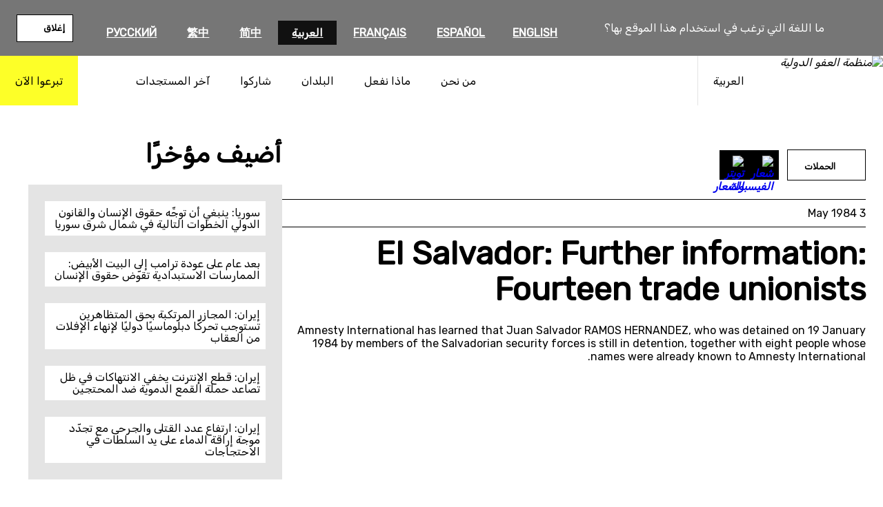

--- FILE ---
content_type: text/html; charset=UTF-8
request_url: https://www.amnesty.org/ar/documents/amr29/020/1984/en/
body_size: 20615
content:
<!DOCTYPE html>
<html dir="rtl" lang="ar"dir="rtl">
<head>
	<meta charset="UTF-8" />
	<meta name="viewport" content="width=device-width, initial-scale=1" />
<meta name='robots' content='index, follow, max-image-preview:large, max-snippet:-1, max-video-preview:-1' />
	<style>img:is([sizes="auto" i], [sizes^="auto," i]) { contain-intrinsic-size: 3000px 1500px }</style>
	<title>El Salvador: Further information: Fourteen trade unionists</title><script>(function(h){h.classList.remove('no-js');h.classList.add('js')})(document.documentElement);</script>
	<meta name="description" content="Amnesty International has learned that Juan Salvador RAMOS HERNANDEZ, who was detained on 19 January 1984 by members of the Salvadorian security forces is still in detention, together with eight people whose names were already known to Amnesty International." />
	<meta property="og:locale" content="ar" />
	<meta property="og:type" content="article" />
	<meta property="og:title" content="El Salvador: Further information: Fourteen trade unionists" />
	<meta property="og:description" content="Amnesty International has learned that Juan Salvador RAMOS HERNANDEZ, who was detained on 19 January 1984 by members of the Salvadorian security forces is still in detention, together with eight people whose names were already known to Amnesty International." />
	<meta property="og:url" content="https://www.amnesty.org/ar/documents/amr29/020/1984/en/" />
	<meta property="og:site_name" content="منظمة العفو الدولية" />
	<meta property="article:publisher" content="https://www.facebook.com/AmnestyArabic" />
	<meta name="twitter:card" content="summary_large_image" />
	<meta name="twitter:site" content="@AmnestyAR" />
	<script type="application/ld+json" class="yoast-schema-graph">{"@context":"https://schema.org","@graph":[{"@type":"WebSite","@id":"https://www.amnesty.org/ar/#website","url":"https://www.amnesty.org/ar/","name":"منظمة العفو الدولية","description":"شخصيات ملهمة تناضل ضد الظلم من أجل عالم أفضل يتمتع فيه الجميع بحقوق الإنسان والكرامة.","publisher":{"@id":"https://www.amnesty.org/ar/#organization"},"potentialAction":[{"@type":"SearchAction","target":{"@type":"EntryPoint","urlTemplate":"https://www.amnesty.org/ar/search/{search_term_string}/"},"query-input":{"@type":"PropertyValueSpecification","valueRequired":true,"valueName":"search_term_string"}}],"inLanguage":"ar"},{"@type":"Organization","@id":"https://www.amnesty.org/ar/#organization","name":"منظمة العفو الدولية","url":"https://www.amnesty.org/ar/","logo":{"@type":"ImageObject","inLanguage":"ar","@id":"https://www.amnesty.org/ar/#/schema/logo/image/","url":"https://www.amnesty.org/ar/wp-content/uploads/sites/9/2021/04/amnesty-ar-logo.png","contentUrl":"https://www.amnesty.org/ar/wp-content/uploads/sites/9/2021/04/amnesty-ar-logo.png","width":358,"height":136,"caption":"منظمة العفو الدولية"},"image":{"@id":"https://www.amnesty.org/ar/#/schema/logo/image/"},"sameAs":["https://www.facebook.com/AmnestyArabic","https://x.com/AmnestyAR","https://instagram.com/amnesty","https://www.youtube.com/user/AmnestyInternational"]}]}</script>
	<meta property="article:modified_time" content="2021-06-05T19:33:07+01:00" />
	<meta property="og:image" content="https://www.amnesty.org/ar/documents/amr29/020/1984/en" />
	<meta property="og:image:width" content="1178" />
	<meta property="og:image:height" content="490" />
	<meta property="og:image:type" content="image/jpeg" />
	<meta name="twitter:image" content="https://www.amnesty.org/ar/wp-content/plugins/amnesty-sharepoint-runner/assets/opengraph/EN/EN-Campaigns.jpg" />


<title>El Salvador: Further information: Fourteen trade unionists &#8211; منظمة العفو الدولية</title>
<link rel='dns-prefetch' href='//www.googletagmanager.com' />
<link rel='dns-prefetch' href='//cc.cdn.civiccomputing.com' />
<link rel='dns-prefetch' href='//fonts.googleapis.com' />
<link rel="alternate" type="application/rss+xml" title="منظمة العفو الدولية &laquo; الخلاصة" href="https://www.amnesty.org/ar/feed/" />
<link rel="alternate" type="application/rss+xml" title="منظمة العفو الدولية &laquo; خلاصة التعليقات" href="https://www.amnesty.org/ar/comments/feed/" />
<link rel='stylesheet' id='wc-blocks-integration-css' href='https://www.amnesty.org/ar/wp-content/plugins/woocommerce-subscriptions/build/index.css?ver=8.3.0' media='all' />
<style id='wp-block-button-inline-css'>
.wp-block-button__link{align-content:center;box-sizing:border-box;cursor:pointer;display:inline-block;height:100%;text-align:center;word-break:break-word}.wp-block-button__link.aligncenter{text-align:center}.wp-block-button__link.alignright{text-align:right}:where(.wp-block-button__link){border-radius:9999px;box-shadow:none;padding:calc(.667em + 2px) calc(1.333em + 2px);text-decoration:none}.wp-block-button[style*=text-decoration] .wp-block-button__link{text-decoration:inherit}.wp-block-buttons>.wp-block-button.has-custom-width{max-width:none}.wp-block-buttons>.wp-block-button.has-custom-width .wp-block-button__link{width:100%}.wp-block-buttons>.wp-block-button.has-custom-font-size .wp-block-button__link{font-size:inherit}.wp-block-buttons>.wp-block-button.wp-block-button__width-25{width:calc(25% - var(--wp--style--block-gap, .5em)*.75)}.wp-block-buttons>.wp-block-button.wp-block-button__width-50{width:calc(50% - var(--wp--style--block-gap, .5em)*.5)}.wp-block-buttons>.wp-block-button.wp-block-button__width-75{width:calc(75% - var(--wp--style--block-gap, .5em)*.25)}.wp-block-buttons>.wp-block-button.wp-block-button__width-100{flex-basis:100%;width:100%}.wp-block-buttons.is-vertical>.wp-block-button.wp-block-button__width-25{width:25%}.wp-block-buttons.is-vertical>.wp-block-button.wp-block-button__width-50{width:50%}.wp-block-buttons.is-vertical>.wp-block-button.wp-block-button__width-75{width:75%}.wp-block-button.is-style-squared,.wp-block-button__link.wp-block-button.is-style-squared{border-radius:0}.wp-block-button.no-border-radius,.wp-block-button__link.no-border-radius{border-radius:0!important}:root :where(.wp-block-button .wp-block-button__link.is-style-outline),:root :where(.wp-block-button.is-style-outline>.wp-block-button__link){border:2px solid;padding:.667em 1.333em}:root :where(.wp-block-button .wp-block-button__link.is-style-outline:not(.has-text-color)),:root :where(.wp-block-button.is-style-outline>.wp-block-button__link:not(.has-text-color)){color:currentColor}:root :where(.wp-block-button .wp-block-button__link.is-style-outline:not(.has-background)),:root :where(.wp-block-button.is-style-outline>.wp-block-button__link:not(.has-background)){background-color:initial;background-image:none}
</style>
<style id='wp-block-buttons-inline-css'>
.wp-block-buttons{box-sizing:border-box}.wp-block-buttons.is-vertical{flex-direction:column}.wp-block-buttons.is-vertical>.wp-block-button:last-child{margin-bottom:0}.wp-block-buttons>.wp-block-button{display:inline-block;margin:0}.wp-block-buttons.is-content-justification-left{justify-content:flex-start}.wp-block-buttons.is-content-justification-left.is-vertical{align-items:flex-start}.wp-block-buttons.is-content-justification-center{justify-content:center}.wp-block-buttons.is-content-justification-center.is-vertical{align-items:center}.wp-block-buttons.is-content-justification-right{justify-content:flex-end}.wp-block-buttons.is-content-justification-right.is-vertical{align-items:flex-end}.wp-block-buttons.is-content-justification-space-between{justify-content:space-between}.wp-block-buttons.aligncenter{text-align:center}.wp-block-buttons:not(.is-content-justification-space-between,.is-content-justification-right,.is-content-justification-left,.is-content-justification-center) .wp-block-button.aligncenter{margin-left:auto;margin-right:auto;width:100%}.wp-block-buttons[style*=text-decoration] .wp-block-button,.wp-block-buttons[style*=text-decoration] .wp-block-button__link{text-decoration:inherit}.wp-block-buttons.has-custom-font-size .wp-block-button__link{font-size:inherit}.wp-block-buttons .wp-block-button__link{width:100%}.wp-block-button.aligncenter{text-align:center}
</style>
<style id='wp-block-list-inline-css'>
ol,ul{box-sizing:border-box}:root :where(.wp-block-list.has-background){padding:1.25em 2.375em}
</style>
<style id='wp-block-group-inline-css'>
.wp-block-group{box-sizing:border-box}:where(.wp-block-group.wp-block-group-is-layout-constrained){position:relative}
</style>
<style id='wp-block-post-title-inline-css'>
.wp-block-post-title{box-sizing:border-box;word-break:break-word}.wp-block-post-title :where(a){display:inline-block;font-family:inherit;font-size:inherit;font-style:inherit;font-weight:inherit;letter-spacing:inherit;line-height:inherit;text-decoration:inherit}
</style>
<style id='wp-block-post-content-inline-css'>
.wp-block-post-content{display:flow-root}
</style>
<style id='wp-block-heading-inline-css'>
h1.has-background,h2.has-background,h3.has-background,h4.has-background,h5.has-background,h6.has-background{padding:1.25em 2.375em}h1.has-text-align-left[style*=writing-mode]:where([style*=vertical-lr]),h1.has-text-align-right[style*=writing-mode]:where([style*=vertical-rl]),h2.has-text-align-left[style*=writing-mode]:where([style*=vertical-lr]),h2.has-text-align-right[style*=writing-mode]:where([style*=vertical-rl]),h3.has-text-align-left[style*=writing-mode]:where([style*=vertical-lr]),h3.has-text-align-right[style*=writing-mode]:where([style*=vertical-rl]),h4.has-text-align-left[style*=writing-mode]:where([style*=vertical-lr]),h4.has-text-align-right[style*=writing-mode]:where([style*=vertical-rl]),h5.has-text-align-left[style*=writing-mode]:where([style*=vertical-lr]),h5.has-text-align-right[style*=writing-mode]:where([style*=vertical-rl]),h6.has-text-align-left[style*=writing-mode]:where([style*=vertical-lr]),h6.has-text-align-right[style*=writing-mode]:where([style*=vertical-rl]){rotate:180deg}
</style>
<style id='wp-block-latest-posts-inline-css'>
.wp-block-latest-posts{box-sizing:border-box}.wp-block-latest-posts.alignleft{margin-right:2em}.wp-block-latest-posts.alignright{margin-left:2em}.wp-block-latest-posts.wp-block-latest-posts__list{list-style:none}.wp-block-latest-posts.wp-block-latest-posts__list li{clear:both;overflow-wrap:break-word}.wp-block-latest-posts.is-grid{display:flex;flex-wrap:wrap}.wp-block-latest-posts.is-grid li{margin:0 0 1.25em 1.25em;width:100%}@media (min-width:600px){.wp-block-latest-posts.columns-2 li{width:calc(50% - .625em)}.wp-block-latest-posts.columns-2 li:nth-child(2n){margin-left:0}.wp-block-latest-posts.columns-3 li{width:calc(33.33333% - .83333em)}.wp-block-latest-posts.columns-3 li:nth-child(3n){margin-left:0}.wp-block-latest-posts.columns-4 li{width:calc(25% - .9375em)}.wp-block-latest-posts.columns-4 li:nth-child(4n){margin-left:0}.wp-block-latest-posts.columns-5 li{width:calc(20% - 1em)}.wp-block-latest-posts.columns-5 li:nth-child(5n){margin-left:0}.wp-block-latest-posts.columns-6 li{width:calc(16.66667% - 1.04167em)}.wp-block-latest-posts.columns-6 li:nth-child(6n){margin-left:0}}:root :where(.wp-block-latest-posts.is-grid){padding:0}:root :where(.wp-block-latest-posts.wp-block-latest-posts__list){padding-right:0}.wp-block-latest-posts__post-author,.wp-block-latest-posts__post-date{display:block;font-size:.8125em}.wp-block-latest-posts__post-excerpt,.wp-block-latest-posts__post-full-content{margin-bottom:1em;margin-top:.5em}.wp-block-latest-posts__featured-image a{display:inline-block}.wp-block-latest-posts__featured-image img{height:auto;max-width:100%;width:auto}.wp-block-latest-posts__featured-image.alignleft{float:left;margin-right:1em}.wp-block-latest-posts__featured-image.alignright{float:right;margin-left:1em}.wp-block-latest-posts__featured-image.aligncenter{margin-bottom:1em;text-align:center}
</style>
<style id='wp-block-image-inline-css'>
.wp-block-image>a,.wp-block-image>figure>a{display:inline-block}.wp-block-image img{box-sizing:border-box;height:auto;max-width:100%;vertical-align:bottom}@media not (prefers-reduced-motion){.wp-block-image img.hide{visibility:hidden}.wp-block-image img.show{animation:show-content-image .4s}}.wp-block-image[style*=border-radius] img,.wp-block-image[style*=border-radius]>a{border-radius:inherit}.wp-block-image.has-custom-border img{box-sizing:border-box}.wp-block-image.aligncenter{text-align:center}.wp-block-image.alignfull>a,.wp-block-image.alignwide>a{width:100%}.wp-block-image.alignfull img,.wp-block-image.alignwide img{height:auto;width:100%}.wp-block-image .aligncenter,.wp-block-image .alignleft,.wp-block-image .alignright,.wp-block-image.aligncenter,.wp-block-image.alignleft,.wp-block-image.alignright{display:table}.wp-block-image .aligncenter>figcaption,.wp-block-image .alignleft>figcaption,.wp-block-image .alignright>figcaption,.wp-block-image.aligncenter>figcaption,.wp-block-image.alignleft>figcaption,.wp-block-image.alignright>figcaption{caption-side:bottom;display:table-caption}.wp-block-image .alignleft{float:left;margin:.5em 1em .5em 0}.wp-block-image .alignright{float:right;margin:.5em 0 .5em 1em}.wp-block-image .aligncenter{margin-left:auto;margin-right:auto}.wp-block-image :where(figcaption){margin-bottom:1em;margin-top:.5em}.wp-block-image.is-style-circle-mask img{border-radius:9999px}@supports ((-webkit-mask-image:none) or (mask-image:none)) or (-webkit-mask-image:none){.wp-block-image.is-style-circle-mask img{border-radius:0;-webkit-mask-image:url('data:image/svg+xml;utf8,<svg viewBox="0 0 100 100" xmlns="https://www.w3.org/2000/svg"><circle cx="50" cy="50" r="50"/></svg>');mask-image:url('data:image/svg+xml;utf8,<svg viewBox="0 0 100 100" xmlns="https://www.w3.org/2000/svg"><circle cx="50" cy="50" r="50"/></svg>');mask-mode:alpha;-webkit-mask-position:center;mask-position:center;-webkit-mask-repeat:no-repeat;mask-repeat:no-repeat;-webkit-mask-size:contain;mask-size:contain}}:root :where(.wp-block-image.is-style-rounded img,.wp-block-image .is-style-rounded img){border-radius:9999px}.wp-block-image figure{margin:0}.wp-lightbox-container{display:flex;flex-direction:column;position:relative}.wp-lightbox-container img{cursor:zoom-in}.wp-lightbox-container img:hover+button{opacity:1}.wp-lightbox-container button{align-items:center;-webkit-backdrop-filter:blur(16px) saturate(180%);backdrop-filter:blur(16px) saturate(180%);background-color:#5a5a5a40;border:none;border-radius:4px;cursor:zoom-in;display:flex;height:20px;justify-content:center;left:16px;opacity:0;padding:0;position:absolute;text-align:center;top:16px;width:20px;z-index:100}@media not (prefers-reduced-motion){.wp-lightbox-container button{transition:opacity .2s ease}}.wp-lightbox-container button:focus-visible{outline:3px auto #5a5a5a40;outline:3px auto -webkit-focus-ring-color;outline-offset:3px}.wp-lightbox-container button:hover{cursor:pointer;opacity:1}.wp-lightbox-container button:focus{opacity:1}.wp-lightbox-container button:focus,.wp-lightbox-container button:hover,.wp-lightbox-container button:not(:hover):not(:active):not(.has-background){background-color:#5a5a5a40;border:none}.wp-lightbox-overlay{box-sizing:border-box;cursor:zoom-out;height:100vh;overflow:hidden;position:fixed;right:0;top:0;visibility:hidden;width:100%;z-index:100000}.wp-lightbox-overlay .close-button{align-items:center;cursor:pointer;display:flex;justify-content:center;left:calc(env(safe-area-inset-left) + 16px);min-height:40px;min-width:40px;padding:0;position:absolute;top:calc(env(safe-area-inset-top) + 16px);z-index:5000000}.wp-lightbox-overlay .close-button:focus,.wp-lightbox-overlay .close-button:hover,.wp-lightbox-overlay .close-button:not(:hover):not(:active):not(.has-background){background:none;border:none}.wp-lightbox-overlay .lightbox-image-container{height:var(--wp--lightbox-container-height);overflow:hidden;position:absolute;right:50%;top:50%;transform:translate(50%,-50%);transform-origin:top right;width:var(--wp--lightbox-container-width);z-index:9999999999}.wp-lightbox-overlay .wp-block-image{align-items:center;box-sizing:border-box;display:flex;height:100%;justify-content:center;margin:0;position:relative;transform-origin:100% 0;width:100%;z-index:3000000}.wp-lightbox-overlay .wp-block-image img{height:var(--wp--lightbox-image-height);min-height:var(--wp--lightbox-image-height);min-width:var(--wp--lightbox-image-width);width:var(--wp--lightbox-image-width)}.wp-lightbox-overlay .wp-block-image figcaption{display:none}.wp-lightbox-overlay button{background:none;border:none}.wp-lightbox-overlay .scrim{background-color:#fff;height:100%;opacity:.9;position:absolute;width:100%;z-index:2000000}.wp-lightbox-overlay.active{visibility:visible}@media not (prefers-reduced-motion){.wp-lightbox-overlay.active{animation:turn-on-visibility .25s both}.wp-lightbox-overlay.active img{animation:turn-on-visibility .35s both}.wp-lightbox-overlay.show-closing-animation:not(.active){animation:turn-off-visibility .35s both}.wp-lightbox-overlay.show-closing-animation:not(.active) img{animation:turn-off-visibility .25s both}.wp-lightbox-overlay.zoom.active{animation:none;opacity:1;visibility:visible}.wp-lightbox-overlay.zoom.active .lightbox-image-container{animation:lightbox-zoom-in .4s}.wp-lightbox-overlay.zoom.active .lightbox-image-container img{animation:none}.wp-lightbox-overlay.zoom.active .scrim{animation:turn-on-visibility .4s forwards}.wp-lightbox-overlay.zoom.show-closing-animation:not(.active){animation:none}.wp-lightbox-overlay.zoom.show-closing-animation:not(.active) .lightbox-image-container{animation:lightbox-zoom-out .4s}.wp-lightbox-overlay.zoom.show-closing-animation:not(.active) .lightbox-image-container img{animation:none}.wp-lightbox-overlay.zoom.show-closing-animation:not(.active) .scrim{animation:turn-off-visibility .4s forwards}}@keyframes show-content-image{0%{visibility:hidden}99%{visibility:hidden}to{visibility:visible}}@keyframes turn-on-visibility{0%{opacity:0}to{opacity:1}}@keyframes turn-off-visibility{0%{opacity:1;visibility:visible}99%{opacity:0;visibility:visible}to{opacity:0;visibility:hidden}}@keyframes lightbox-zoom-in{0%{transform:translate(calc(((-100vw + var(--wp--lightbox-scrollbar-width))/2 + var(--wp--lightbox-initial-left-position))*-1),calc(-50vh + var(--wp--lightbox-initial-top-position))) scale(var(--wp--lightbox-scale))}to{transform:translate(50%,-50%) scale(1)}}@keyframes lightbox-zoom-out{0%{transform:translate(50%,-50%) scale(1);visibility:visible}99%{visibility:visible}to{transform:translate(calc(((-100vw + var(--wp--lightbox-scrollbar-width))/2 + var(--wp--lightbox-initial-left-position))*-1),calc(-50vh + var(--wp--lightbox-initial-top-position))) scale(var(--wp--lightbox-scale));visibility:hidden}}
</style>
<style id='wp-block-paragraph-inline-css'>
.is-small-text{font-size:.875em}.is-regular-text{font-size:1em}.is-large-text{font-size:2.25em}.is-larger-text{font-size:3em}.has-drop-cap:not(:focus):first-letter{float:right;font-size:8.4em;font-style:normal;font-weight:100;line-height:.68;margin:.05em 0 0 .1em;text-transform:uppercase}body.rtl .has-drop-cap:not(:focus):first-letter{float:none;margin-right:.1em}p.has-drop-cap.has-background{overflow:hidden}:root :where(p.has-background){padding:1.25em 2.375em}:where(p.has-text-color:not(.has-link-color)) a{color:inherit}p.has-text-align-left[style*="writing-mode:vertical-lr"],p.has-text-align-right[style*="writing-mode:vertical-rl"]{rotate:180deg}
</style>
<style id='wp-block-columns-inline-css'>
.wp-block-columns{align-items:normal!important;box-sizing:border-box;display:flex;flex-wrap:wrap!important}@media (min-width:782px){.wp-block-columns{flex-wrap:nowrap!important}}.wp-block-columns.are-vertically-aligned-top{align-items:flex-start}.wp-block-columns.are-vertically-aligned-center{align-items:center}.wp-block-columns.are-vertically-aligned-bottom{align-items:flex-end}@media (max-width:781px){.wp-block-columns:not(.is-not-stacked-on-mobile)>.wp-block-column{flex-basis:100%!important}}@media (min-width:782px){.wp-block-columns:not(.is-not-stacked-on-mobile)>.wp-block-column{flex-basis:0;flex-grow:1}.wp-block-columns:not(.is-not-stacked-on-mobile)>.wp-block-column[style*=flex-basis]{flex-grow:0}}.wp-block-columns.is-not-stacked-on-mobile{flex-wrap:nowrap!important}.wp-block-columns.is-not-stacked-on-mobile>.wp-block-column{flex-basis:0;flex-grow:1}.wp-block-columns.is-not-stacked-on-mobile>.wp-block-column[style*=flex-basis]{flex-grow:0}:where(.wp-block-columns){margin-bottom:1.75em}:where(.wp-block-columns.has-background){padding:1.25em 2.375em}.wp-block-column{flex-grow:1;min-width:0;overflow-wrap:break-word;word-break:break-word}.wp-block-column.is-vertically-aligned-top{align-self:flex-start}.wp-block-column.is-vertically-aligned-center{align-self:center}.wp-block-column.is-vertically-aligned-bottom{align-self:flex-end}.wp-block-column.is-vertically-aligned-stretch{align-self:stretch}.wp-block-column.is-vertically-aligned-bottom,.wp-block-column.is-vertically-aligned-center,.wp-block-column.is-vertically-aligned-top{width:100%}
</style>
<style id='wp-block-separator-inline-css'>
@charset "UTF-8";.wp-block-separator{border:none;border-top:2px solid}:root :where(.wp-block-separator.is-style-dots){height:auto;line-height:1;text-align:center}:root :where(.wp-block-separator.is-style-dots):before{color:currentColor;content:"···";font-family:serif;font-size:1.5em;letter-spacing:2em;padding-left:2em}.wp-block-separator.is-style-dots{background:none!important;border:none!important}
</style>
<link rel='stylesheet' id='wp-block-social-links-rtl-css' href='https://www.amnesty.org/ar/wp-includes/blocks/social-links/style-rtl.min.css?ver=6.8.3' media='all' />
<style id='wp-block-library-inline-css'>
:root{--wp-admin-theme-color:#007cba;--wp-admin-theme-color--rgb:0,124,186;--wp-admin-theme-color-darker-10:#006ba1;--wp-admin-theme-color-darker-10--rgb:0,107,161;--wp-admin-theme-color-darker-20:#005a87;--wp-admin-theme-color-darker-20--rgb:0,90,135;--wp-admin-border-width-focus:2px;--wp-block-synced-color:#7a00df;--wp-block-synced-color--rgb:122,0,223;--wp-bound-block-color:var(--wp-block-synced-color)}@media (min-resolution:192dpi){:root{--wp-admin-border-width-focus:1.5px}}.wp-element-button{cursor:pointer}:root{--wp--preset--font-size--normal:16px;--wp--preset--font-size--huge:42px}:root .has-very-light-gray-background-color{background-color:#eee}:root .has-very-dark-gray-background-color{background-color:#313131}:root .has-very-light-gray-color{color:#eee}:root .has-very-dark-gray-color{color:#313131}:root .has-vivid-green-cyan-to-vivid-cyan-blue-gradient-background{background:linear-gradient(135deg,#00d084,#0693e3)}:root .has-purple-crush-gradient-background{background:linear-gradient(135deg,#34e2e4,#4721fb 50%,#ab1dfe)}:root .has-hazy-dawn-gradient-background{background:linear-gradient(135deg,#faaca8,#dad0ec)}:root .has-subdued-olive-gradient-background{background:linear-gradient(135deg,#fafae1,#67a671)}:root .has-atomic-cream-gradient-background{background:linear-gradient(135deg,#fdd79a,#004a59)}:root .has-nightshade-gradient-background{background:linear-gradient(135deg,#330968,#31cdcf)}:root .has-midnight-gradient-background{background:linear-gradient(135deg,#020381,#2874fc)}.has-regular-font-size{font-size:1em}.has-larger-font-size{font-size:2.625em}.has-normal-font-size{font-size:var(--wp--preset--font-size--normal)}.has-huge-font-size{font-size:var(--wp--preset--font-size--huge)}.has-text-align-center{text-align:center}.has-text-align-left{text-align:left}.has-text-align-right{text-align:right}#end-resizable-editor-section{display:none}.aligncenter{clear:both}.items-justified-left{justify-content:flex-start}.items-justified-center{justify-content:center}.items-justified-right{justify-content:flex-end}.items-justified-space-between{justify-content:space-between}.screen-reader-text{border:0;clip-path:inset(50%);height:1px;margin:-1px;overflow:hidden;padding:0;position:absolute;width:1px;word-wrap:normal!important}.screen-reader-text:focus{background-color:#ddd;clip-path:none;color:#444;display:block;font-size:1em;height:auto;left:5px;line-height:normal;padding:15px 23px 14px;text-decoration:none;top:5px;width:auto;z-index:100000}html :where(.has-border-color){border-style:solid}html :where([style*=border-top-color]){border-top-style:solid}html :where([style*=border-right-color]){border-right-style:solid}html :where([style*=border-bottom-color]){border-bottom-style:solid}html :where([style*=border-left-color]){border-left-style:solid}html :where([style*=border-width]){border-style:solid}html :where([style*=border-top-width]){border-top-style:solid}html :where([style*=border-right-width]){border-right-style:solid}html :where([style*=border-bottom-width]){border-bottom-style:solid}html :where([style*=border-left-width]){border-left-style:solid}html :where(img[class*=wp-image-]){height:auto;max-width:100%}:where(figure){margin:0 0 1em}html :where(.is-position-sticky){--wp-admin--admin-bar--position-offset:var(--wp-admin--admin-bar--height,0px)}@media screen and (max-width:600px){html :where(.is-position-sticky){--wp-admin--admin-bar--position-offset:0px}}
</style>
<link rel='stylesheet' id='aidonations-style-css' href='https://www.amnesty.org/ar/wp-content/plugins/humanity-donations/assets/styles/app.css?ver=1.1.4' media='all' />
<link rel='stylesheet' id='aibrand-site-editor-css' href='https://www.amnesty.org/ar/wp-content/plugins/wp-plugin-amnesty-branding/assets/styles/siteeditor.css?ver=2.2.0' media='all' />
<style id='global-styles-inline-css'>
:root{--wp--preset--aspect-ratio--square: 1;--wp--preset--aspect-ratio--4-3: 4/3;--wp--preset--aspect-ratio--3-4: 3/4;--wp--preset--aspect-ratio--3-2: 3/2;--wp--preset--aspect-ratio--2-3: 2/3;--wp--preset--aspect-ratio--16-9: 16/9;--wp--preset--aspect-ratio--9-16: 9/16;--wp--preset--color--black: #000;--wp--preset--color--cyan-bluish-gray: #abb8c3;--wp--preset--color--white: #fff;--wp--preset--color--pale-pink: #f78da7;--wp--preset--color--vivid-red: #cf2e2e;--wp--preset--color--luminous-vivid-orange: #ff6900;--wp--preset--color--luminous-vivid-amber: #fcb900;--wp--preset--color--light-green-cyan: #7bdcb5;--wp--preset--color--vivid-green-cyan: #00d084;--wp--preset--color--pale-cyan-blue: #8ed1fc;--wp--preset--color--vivid-cyan-blue: #0693e3;--wp--preset--color--vivid-purple: #9b51e0;--wp--preset--color--primary: #fdff28;--wp--preset--color--primary-state: #f8d72b;--wp--preset--color--secondary: #2196f3;--wp--preset--color--accent: #2196f3;--wp--preset--color--grey-lightest: #f7f7f7;--wp--preset--color--grey-lighter: #e4e4e4;--wp--preset--color--grey-light: #b3b3b3;--wp--preset--color--grey-base: #767676;--wp--preset--color--grey-dark: #525252;--wp--preset--color--grey-darker: #262626;--wp--preset--color--grey-darkest: #111111;--wp--preset--color--blue-twitter: #1da1f2;--wp--preset--color--orange-base: #ffa500;--wp--preset--gradient--vivid-cyan-blue-to-vivid-purple: linear-gradient(135deg,rgba(6,147,227,1) 0%,rgb(155,81,224) 100%);--wp--preset--gradient--light-green-cyan-to-vivid-green-cyan: linear-gradient(135deg,rgb(122,220,180) 0%,rgb(0,208,130) 100%);--wp--preset--gradient--luminous-vivid-amber-to-luminous-vivid-orange: linear-gradient(135deg,rgba(252,185,0,1) 0%,rgba(255,105,0,1) 100%);--wp--preset--gradient--luminous-vivid-orange-to-vivid-red: linear-gradient(135deg,rgba(255,105,0,1) 0%,rgb(207,46,46) 100%);--wp--preset--gradient--very-light-gray-to-cyan-bluish-gray: linear-gradient(135deg,rgb(238,238,238) 0%,rgb(169,184,195) 100%);--wp--preset--gradient--cool-to-warm-spectrum: linear-gradient(135deg,rgb(74,234,220) 0%,rgb(151,120,209) 20%,rgb(207,42,186) 40%,rgb(238,44,130) 60%,rgb(251,105,98) 80%,rgb(254,248,76) 100%);--wp--preset--gradient--blush-light-purple: linear-gradient(135deg,rgb(255,206,236) 0%,rgb(152,150,240) 100%);--wp--preset--gradient--blush-bordeaux: linear-gradient(135deg,rgb(254,205,165) 0%,rgb(254,45,45) 50%,rgb(107,0,62) 100%);--wp--preset--gradient--luminous-dusk: linear-gradient(135deg,rgb(255,203,112) 0%,rgb(199,81,192) 50%,rgb(65,88,208) 100%);--wp--preset--gradient--pale-ocean: linear-gradient(135deg,rgb(255,245,203) 0%,rgb(182,227,212) 50%,rgb(51,167,181) 100%);--wp--preset--gradient--electric-grass: linear-gradient(135deg,rgb(202,248,128) 0%,rgb(113,206,126) 100%);--wp--preset--gradient--midnight: linear-gradient(135deg,rgb(2,3,129) 0%,rgb(40,116,252) 100%);--wp--preset--font-size--small: 13px;--wp--preset--font-size--medium: clamp(14px, 0.875rem + ((1vw - 3.2px) * 0.469), 20px);--wp--preset--font-size--large: clamp(22.041px, 1.378rem + ((1vw - 3.2px) * 1.091), 36px);--wp--preset--font-size--x-large: clamp(25.014px, 1.563rem + ((1vw - 3.2px) * 1.327), 42px);--wp--preset--font-size--x-small: .8rem;--wp--preset--font-size--regular: 1rem;--wp--preset--font-size--larger: 2rem;--wp--preset--font-size--huge: 2.5rem;--wp--preset--font-size--heading-1: clamp(32px, 2rem + ((1vw - 3.2px) * 3.125), 72px);--wp--preset--font-size--heading-2: clamp(28px, 1.75rem + ((1vw - 3.2px) * 1.016), 41px);--wp--preset--font-size--heading-3: clamp(26px, 1.625rem + ((1vw - 3.2px) * 0.391), 31px);--wp--preset--font-size--heading-4: clamp(22px, 1.375rem + ((1vw - 3.2px) * 0.469), 28px);--wp--preset--font-size--heading-5: clamp(20px, 1.25rem + ((1vw - 3.2px) * 0.313), 24px);--wp--preset--font-size--heading-6: clamp(18px, 1.125rem + ((1vw - 3.2px) * 0.234), 21px);--wp--preset--font-size--article-title: clamp(32px, 2rem + ((1vw - 3.2px) * 1.563), 52px);--wp--preset--font-family--primary: "Rubik", sans-serif;--wp--preset--font-family--secondary: "Rubik", sans-serif;--wp--preset--spacing--20: 0.44rem;--wp--preset--spacing--30: 0.67rem;--wp--preset--spacing--40: 1rem;--wp--preset--spacing--50: 1.5rem;--wp--preset--spacing--60: 2.25rem;--wp--preset--spacing--70: 3.38rem;--wp--preset--spacing--80: 5.06rem;--wp--preset--spacing--quarter: 0.375rem;--wp--preset--spacing--half: 0.75rem;--wp--preset--spacing--single: 1.5rem;--wp--preset--spacing--double: 3rem;--wp--preset--spacing--quad: 6rem;--wp--preset--shadow--natural: 6px 6px 9px rgba(0, 0, 0, 0.2);--wp--preset--shadow--deep: 12px 12px 50px rgba(0, 0, 0, 0.4);--wp--preset--shadow--sharp: 6px 6px 0px rgba(0, 0, 0, 0.2);--wp--preset--shadow--outlined: 6px 6px 0px -3px rgba(255, 255, 255, 1), 6px 6px rgba(0, 0, 0, 1);--wp--preset--shadow--crisp: 6px 6px 0px rgba(0, 0, 0, 1);}.wp-block-quote{--wp--preset--color--black: #000;--wp--preset--color--white: #fff;--wp--preset--color--amnesty-grey-brand: #b3b3b3;}:root { --wp--style--global--content-size: 1468px;--wp--style--global--wide-size: 1468px; }:where(body) { margin: 0; }.wp-site-blocks > .alignleft { float: left; margin-right: 2em; }.wp-site-blocks > .alignright { float: right; margin-left: 2em; }.wp-site-blocks > .aligncenter { justify-content: center; margin-left: auto; margin-right: auto; }:where(.is-layout-flex){gap: 0.5em;}:where(.is-layout-grid){gap: 0.5em;}.is-layout-flow > .alignleft{float: left;margin-inline-start: 0;margin-inline-end: 2em;}.is-layout-flow > .alignright{float: right;margin-inline-start: 2em;margin-inline-end: 0;}.is-layout-flow > .aligncenter{margin-left: auto !important;margin-right: auto !important;}.is-layout-constrained > .alignleft{float: left;margin-inline-start: 0;margin-inline-end: 2em;}.is-layout-constrained > .alignright{float: right;margin-inline-start: 2em;margin-inline-end: 0;}.is-layout-constrained > .aligncenter{margin-left: auto !important;margin-right: auto !important;}.is-layout-constrained > :where(:not(.alignleft):not(.alignright):not(.alignfull)){max-width: var(--wp--style--global--content-size);margin-left: auto !important;margin-right: auto !important;}.is-layout-constrained > .alignwide{max-width: var(--wp--style--global--wide-size);}body .is-layout-flex{display: flex;}.is-layout-flex{flex-wrap: wrap;align-items: center;}.is-layout-flex > :is(*, div){margin: 0;}body .is-layout-grid{display: grid;}.is-layout-grid > :is(*, div){margin: 0;}body{color: var(--wp--preset--color--black);font-family: var(--wp--preset--font-family--primary);font-size: var(--wp--preset--font-size--regular);padding-top: 0px;padding-right: 2rem;padding-bottom: 0px;padding-left: 2rem;}a:where(:not(.wp-element-button)){color: var(--wp--preset--color--black);text-decoration: underline;}h1, h2, h3, h4, h5, h6{color: var(--wp--preset--color--black);font-family: var(--wp--preset--font-family--secondary);line-height: 1.12;}h1{font-size: var(--wp--preset--font-size--heading-1);}h2{font-size: var(--wp--preset--font-size--heading-2);}h3{font-size: var(--wp--preset--font-size--heading-3);}h4{font-size: var(--wp--preset--font-size--heading-4);}h5{font-size: var(--wp--preset--font-size--heading-5);}h6{font-size: var(--wp--preset--font-size--heading-6);}:root :where(.wp-element-button, .wp-block-button__link){background-color: #32373c;border-width: 0;color: #fff;font-family: inherit;font-size: inherit;line-height: inherit;padding: calc(0.667em + 2px) calc(1.333em + 2px);text-decoration: none;}.has-black-color{color: var(--wp--preset--color--black) !important;}.has-cyan-bluish-gray-color{color: var(--wp--preset--color--cyan-bluish-gray) !important;}.has-white-color{color: var(--wp--preset--color--white) !important;}.has-pale-pink-color{color: var(--wp--preset--color--pale-pink) !important;}.has-vivid-red-color{color: var(--wp--preset--color--vivid-red) !important;}.has-luminous-vivid-orange-color{color: var(--wp--preset--color--luminous-vivid-orange) !important;}.has-luminous-vivid-amber-color{color: var(--wp--preset--color--luminous-vivid-amber) !important;}.has-light-green-cyan-color{color: var(--wp--preset--color--light-green-cyan) !important;}.has-vivid-green-cyan-color{color: var(--wp--preset--color--vivid-green-cyan) !important;}.has-pale-cyan-blue-color{color: var(--wp--preset--color--pale-cyan-blue) !important;}.has-vivid-cyan-blue-color{color: var(--wp--preset--color--vivid-cyan-blue) !important;}.has-vivid-purple-color{color: var(--wp--preset--color--vivid-purple) !important;}.has-primary-color{color: var(--wp--preset--color--primary) !important;}.has-primary-state-color{color: var(--wp--preset--color--primary-state) !important;}.has-secondary-color{color: var(--wp--preset--color--secondary) !important;}.has-accent-color{color: var(--wp--preset--color--accent) !important;}.has-grey-lightest-color{color: var(--wp--preset--color--grey-lightest) !important;}.has-grey-lighter-color{color: var(--wp--preset--color--grey-lighter) !important;}.has-grey-light-color{color: var(--wp--preset--color--grey-light) !important;}.has-grey-base-color{color: var(--wp--preset--color--grey-base) !important;}.has-grey-dark-color{color: var(--wp--preset--color--grey-dark) !important;}.has-grey-darker-color{color: var(--wp--preset--color--grey-darker) !important;}.has-grey-darkest-color{color: var(--wp--preset--color--grey-darkest) !important;}.has-blue-twitter-color{color: var(--wp--preset--color--blue-twitter) !important;}.has-orange-base-color{color: var(--wp--preset--color--orange-base) !important;}.has-black-background-color{background-color: var(--wp--preset--color--black) !important;}.has-cyan-bluish-gray-background-color{background-color: var(--wp--preset--color--cyan-bluish-gray) !important;}.has-white-background-color{background-color: var(--wp--preset--color--white) !important;}.has-pale-pink-background-color{background-color: var(--wp--preset--color--pale-pink) !important;}.has-vivid-red-background-color{background-color: var(--wp--preset--color--vivid-red) !important;}.has-luminous-vivid-orange-background-color{background-color: var(--wp--preset--color--luminous-vivid-orange) !important;}.has-luminous-vivid-amber-background-color{background-color: var(--wp--preset--color--luminous-vivid-amber) !important;}.has-light-green-cyan-background-color{background-color: var(--wp--preset--color--light-green-cyan) !important;}.has-vivid-green-cyan-background-color{background-color: var(--wp--preset--color--vivid-green-cyan) !important;}.has-pale-cyan-blue-background-color{background-color: var(--wp--preset--color--pale-cyan-blue) !important;}.has-vivid-cyan-blue-background-color{background-color: var(--wp--preset--color--vivid-cyan-blue) !important;}.has-vivid-purple-background-color{background-color: var(--wp--preset--color--vivid-purple) !important;}.has-primary-background-color{background-color: var(--wp--preset--color--primary) !important;}.has-primary-state-background-color{background-color: var(--wp--preset--color--primary-state) !important;}.has-secondary-background-color{background-color: var(--wp--preset--color--secondary) !important;}.has-accent-background-color{background-color: var(--wp--preset--color--accent) !important;}.has-grey-lightest-background-color{background-color: var(--wp--preset--color--grey-lightest) !important;}.has-grey-lighter-background-color{background-color: var(--wp--preset--color--grey-lighter) !important;}.has-grey-light-background-color{background-color: var(--wp--preset--color--grey-light) !important;}.has-grey-base-background-color{background-color: var(--wp--preset--color--grey-base) !important;}.has-grey-dark-background-color{background-color: var(--wp--preset--color--grey-dark) !important;}.has-grey-darker-background-color{background-color: var(--wp--preset--color--grey-darker) !important;}.has-grey-darkest-background-color{background-color: var(--wp--preset--color--grey-darkest) !important;}.has-blue-twitter-background-color{background-color: var(--wp--preset--color--blue-twitter) !important;}.has-orange-base-background-color{background-color: var(--wp--preset--color--orange-base) !important;}.has-black-border-color{border-color: var(--wp--preset--color--black) !important;}.has-cyan-bluish-gray-border-color{border-color: var(--wp--preset--color--cyan-bluish-gray) !important;}.has-white-border-color{border-color: var(--wp--preset--color--white) !important;}.has-pale-pink-border-color{border-color: var(--wp--preset--color--pale-pink) !important;}.has-vivid-red-border-color{border-color: var(--wp--preset--color--vivid-red) !important;}.has-luminous-vivid-orange-border-color{border-color: var(--wp--preset--color--luminous-vivid-orange) !important;}.has-luminous-vivid-amber-border-color{border-color: var(--wp--preset--color--luminous-vivid-amber) !important;}.has-light-green-cyan-border-color{border-color: var(--wp--preset--color--light-green-cyan) !important;}.has-vivid-green-cyan-border-color{border-color: var(--wp--preset--color--vivid-green-cyan) !important;}.has-pale-cyan-blue-border-color{border-color: var(--wp--preset--color--pale-cyan-blue) !important;}.has-vivid-cyan-blue-border-color{border-color: var(--wp--preset--color--vivid-cyan-blue) !important;}.has-vivid-purple-border-color{border-color: var(--wp--preset--color--vivid-purple) !important;}.has-primary-border-color{border-color: var(--wp--preset--color--primary) !important;}.has-primary-state-border-color{border-color: var(--wp--preset--color--primary-state) !important;}.has-secondary-border-color{border-color: var(--wp--preset--color--secondary) !important;}.has-accent-border-color{border-color: var(--wp--preset--color--accent) !important;}.has-grey-lightest-border-color{border-color: var(--wp--preset--color--grey-lightest) !important;}.has-grey-lighter-border-color{border-color: var(--wp--preset--color--grey-lighter) !important;}.has-grey-light-border-color{border-color: var(--wp--preset--color--grey-light) !important;}.has-grey-base-border-color{border-color: var(--wp--preset--color--grey-base) !important;}.has-grey-dark-border-color{border-color: var(--wp--preset--color--grey-dark) !important;}.has-grey-darker-border-color{border-color: var(--wp--preset--color--grey-darker) !important;}.has-grey-darkest-border-color{border-color: var(--wp--preset--color--grey-darkest) !important;}.has-blue-twitter-border-color{border-color: var(--wp--preset--color--blue-twitter) !important;}.has-orange-base-border-color{border-color: var(--wp--preset--color--orange-base) !important;}.has-vivid-cyan-blue-to-vivid-purple-gradient-background{background: var(--wp--preset--gradient--vivid-cyan-blue-to-vivid-purple) !important;}.has-light-green-cyan-to-vivid-green-cyan-gradient-background{background: var(--wp--preset--gradient--light-green-cyan-to-vivid-green-cyan) !important;}.has-luminous-vivid-amber-to-luminous-vivid-orange-gradient-background{background: var(--wp--preset--gradient--luminous-vivid-amber-to-luminous-vivid-orange) !important;}.has-luminous-vivid-orange-to-vivid-red-gradient-background{background: var(--wp--preset--gradient--luminous-vivid-orange-to-vivid-red) !important;}.has-very-light-gray-to-cyan-bluish-gray-gradient-background{background: var(--wp--preset--gradient--very-light-gray-to-cyan-bluish-gray) !important;}.has-cool-to-warm-spectrum-gradient-background{background: var(--wp--preset--gradient--cool-to-warm-spectrum) !important;}.has-blush-light-purple-gradient-background{background: var(--wp--preset--gradient--blush-light-purple) !important;}.has-blush-bordeaux-gradient-background{background: var(--wp--preset--gradient--blush-bordeaux) !important;}.has-luminous-dusk-gradient-background{background: var(--wp--preset--gradient--luminous-dusk) !important;}.has-pale-ocean-gradient-background{background: var(--wp--preset--gradient--pale-ocean) !important;}.has-electric-grass-gradient-background{background: var(--wp--preset--gradient--electric-grass) !important;}.has-midnight-gradient-background{background: var(--wp--preset--gradient--midnight) !important;}.has-small-font-size{font-size: var(--wp--preset--font-size--small) !important;}.has-medium-font-size{font-size: var(--wp--preset--font-size--medium) !important;}.has-large-font-size{font-size: var(--wp--preset--font-size--large) !important;}.has-x-large-font-size{font-size: var(--wp--preset--font-size--x-large) !important;}.has-x-small-font-size{font-size: var(--wp--preset--font-size--x-small) !important;}.has-regular-font-size{font-size: var(--wp--preset--font-size--regular) !important;}.has-larger-font-size{font-size: var(--wp--preset--font-size--larger) !important;}.has-huge-font-size{font-size: var(--wp--preset--font-size--huge) !important;}.has-heading-1-font-size{font-size: var(--wp--preset--font-size--heading-1) !important;}.has-heading-2-font-size{font-size: var(--wp--preset--font-size--heading-2) !important;}.has-heading-3-font-size{font-size: var(--wp--preset--font-size--heading-3) !important;}.has-heading-4-font-size{font-size: var(--wp--preset--font-size--heading-4) !important;}.has-heading-5-font-size{font-size: var(--wp--preset--font-size--heading-5) !important;}.has-heading-6-font-size{font-size: var(--wp--preset--font-size--heading-6) !important;}.has-article-title-font-size{font-size: var(--wp--preset--font-size--article-title) !important;}.has-primary-font-family{font-family: var(--wp--preset--font-family--primary) !important;}.has-secondary-font-family{font-family: var(--wp--preset--font-family--secondary) !important;}.wp-block-quote.has-black-color{color: var(--wp--preset--color--black) !important;}.wp-block-quote.has-white-color{color: var(--wp--preset--color--white) !important;}.wp-block-quote.has-amnesty-grey-brand-color{color: var(--wp--preset--color--amnesty-grey-brand) !important;}.wp-block-quote.has-black-background-color{background-color: var(--wp--preset--color--black) !important;}.wp-block-quote.has-white-background-color{background-color: var(--wp--preset--color--white) !important;}.wp-block-quote.has-amnesty-grey-brand-background-color{background-color: var(--wp--preset--color--amnesty-grey-brand) !important;}.wp-block-quote.has-black-border-color{border-color: var(--wp--preset--color--black) !important;}.wp-block-quote.has-white-border-color{border-color: var(--wp--preset--color--white) !important;}.wp-block-quote.has-amnesty-grey-brand-border-color{border-color: var(--wp--preset--color--amnesty-grey-brand) !important;}.blockquote {
    margin-top: 80px !important;
}

.wp-block-latest-posts__list
{
    padding-left: 20px !important;
}

.archive .wp-block-amnesty-core-hero, .blog .wp-block-amnesty-core-hero, .category .wp-block-amnesty-core-hero, .category-research .wp-block-amnesty-core-hero {
    display: none !important;
}@media (max-width: 465px) {
.hero-title span {
font-size: 2rem !important;
padding: 0 !important;
}
}

@media (max-width: 760px) {
.hero-title span {
font-size: 3rem !important;
padding: 0 !important;
}
}
:where(.wp-block-columns.is-layout-flex){gap: 2em;}:where(.wp-block-columns.is-layout-grid){gap: 2em;}
</style>
<style id='core-block-supports-inline-css'>
.wp-container-content-5e2576f9{grid-column:span 1;grid-row:span 1;}.wp-container-core-group-is-layout-947ac36b{flex-wrap:nowrap;flex-direction:column;align-items:flex-start;}.wp-container-core-group-is-layout-2d5bef97{flex-wrap:nowrap;flex-direction:column;align-items:flex-end;}.wp-container-core-group-is-layout-baef362d{grid-template-columns:repeat(2, minmax(0, 1fr));}.wp-container-core-buttons-is-layout-16018d1d{justify-content:center;}.wp-container-core-columns-is-layout-9d6595d7{flex-wrap:nowrap;}
</style>
<style id='wp-block-template-skip-link-inline-css'>

		.skip-link.screen-reader-text {
			border: 0;
			clip-path: inset(50%);
			height: 1px;
			margin: -1px;
			overflow: hidden;
			padding: 0;
			position: absolute !important;
			width: 1px;
			word-wrap: normal !important;
		}

		.skip-link.screen-reader-text:focus {
			background-color: #eee;
			clip-path: none;
			color: #444;
			display: block;
			font-size: 1em;
			height: auto;
			left: 5px;
			line-height: normal;
			padding: 15px 23px 14px;
			text-decoration: none;
			top: 5px;
			width: auto;
			z-index: 100000;
		}
</style>
<link rel='stylesheet' id='woocommerce-general-rtl-css' href='https://www.amnesty.org/ar/wp-content/plugins/woocommerce/assets/css/woocommerce-rtl.css?ver=10.4.3' media='all' />
<link rel='stylesheet' id='amnesty-theme-css' href='https://www.amnesty.org/ar/wp-content/themes/humanity-theme/assets/styles/bundle.css?ver=2.2.0' media='all' />
<style id='amnesty-theme-inline-css'>
:root{--amnesty-icon-path:url("https://www.amnesty.org/ar/wp-content/themes/humanity-theme/assets/images/sprite.svg"),none}
blockquote{quotes:'“' '”' "‘" "’"}
</style>
<link rel='stylesheet' id='aisp-css' href='https://www.amnesty.org/ar/wp-content/plugins/amnesty-sharepoint-runner/assets/frontend.css?ver=3.0.5' media='all' />
<link rel='stylesheet' id='humanity-custom-font-css' href='https://fonts.googleapis.com/css2?family=Rubik&#038;ver=1.0.0' media='all' />
<link rel='stylesheet' id='woocommerce-layout-rtl-css' href='https://www.amnesty.org/ar/wp-content/plugins/woocommerce/assets/css/woocommerce-layout-rtl.css?ver=10.4.3' media='all' />
<link rel='stylesheet' id='woocommerce-smallscreen-rtl-css' href='https://www.amnesty.org/ar/wp-content/plugins/woocommerce/assets/css/woocommerce-smallscreen-rtl.css?ver=10.4.3' media='only screen and (max-width: 768px)' />
<link rel='stylesheet' id='woocommerce-blocktheme-rtl-css' href='https://www.amnesty.org/ar/wp-content/plugins/woocommerce/assets/css/woocommerce-blocktheme-rtl.css?ver=10.4.3' media='all' />
<style id='woocommerce-inline-inline-css'>
.woocommerce form .form-row .required { visibility: visible; }
</style>
<link rel='stylesheet' id='block-tabbed-content-frontend-style-css' href='https://www.amnesty.org/ar/wp-content/plugins/block-tabbed-content-1.0.0-rc.6/dist/styles/frontend-d050f9c8.css?ver=1679676194' media='all' />
<link rel='stylesheet' id='aitc-app-css' href='https://www.amnesty.org/ar/wp-content/plugins/wp-plugin-theme-companion/assets/styles/front.css?ver=3.1.0' media='all' />
<link rel='stylesheet' id='aibrand-frontend-css' href='https://www.amnesty.org/ar/wp-content/plugins/wp-plugin-amnesty-branding/assets/styles/frontend.css?ver=2.2.0' media='all' />
<link rel='stylesheet' id='woocommerce-nyp-rtl-css' href='https://www.amnesty.org/ar/wp-content/plugins/woocommerce-name-your-price/assets/css/frontend/name-your-price-rtl.min.css?ver=3.6.2' media='all' />
<link rel="apple-touch-icon" sizes="180x180" href="https://www.amnesty.org/ar/wp-content/plugins/wp-plugin-amnesty-branding/assets/favicons/apple-touch-icon.png"><link rel="icon" type="image/png" sizes="32x32" href="https://www.amnesty.org/ar/wp-content/plugins/wp-plugin-amnesty-branding/assets/favicons/favicon-32x32.png"><link rel="icon" type="image/png" sizes="16x16" href="https://www.amnesty.org/ar/wp-content/plugins/wp-plugin-amnesty-branding/assets/favicons/favicon-16x16.png"><link rel="manifest" href="https://www.amnesty.org/ar/wp-content/plugins/wp-plugin-amnesty-branding/assets/favicons/manifest.json"><link rel="mask-icon" href="https://www.amnesty.org/ar/wp-content/plugins/wp-plugin-amnesty-branding/assets/favicons/safari-pinned-tab.svg" color="#5bbad5"><meta name="msapplication-TileColor" content="#ffc40d"><meta name="theme-color" content="#ffffff"><script id="gtm-js-before">
window.dataLayer=window.dataLayer||[];function gtag(){dataLayer.push(arguments)};
gtag('consent','default',{'ad_storage':'denied','analytics_storage':'denied'});
</script>
<script src="https://www.googletagmanager.com/gtm.js?id=GTM-MH9W89&amp;ver=1.0.0" id="gtm-js"></script>
<script src="https://www.amnesty.org/ar/wp-content/themes/humanity-theme/assets/scripts/infogram-loader.js?ver=2.2.0" id="infogram-embed-js"></script>
<script src="https://www.amnesty.org/ar/wp-content/plugins/humanity-content-security-policy/assets/main.js?ver=1.0.1" id="amnesty-csp-js"></script>
<script src="https://www.amnesty.org/ar/wp-includes/js/jquery/jquery.min.js?ver=3.7.1" id="jquery-core-js"></script>
<script src="https://www.amnesty.org/ar/wp-includes/js/jquery/jquery-migrate.min.js?ver=3.4.1" id="jquery-migrate-js"></script>
<script src="https://www.amnesty.org/ar/wp-content/plugins/woocommerce/assets/js/jquery-blockui/jquery.blockUI.min.js?ver=2.7.0-wc.10.4.3" id="wc-jquery-blockui-js" defer data-wp-strategy="defer"></script>
<script id="wc-add-to-cart-js-extra">
var wc_add_to_cart_params = {"ajax_url":"\/ar\/wp-admin\/admin-ajax.php","wc_ajax_url":"\/ar\/?wc-ajax=%%endpoint%%","i18n_view_cart":"\u0639\u0631\u0636 \u0627\u0644\u0633\u0644\u0629","cart_url":"https:\/\/www.amnesty.org\/ar\/cart\/","is_cart":"","cart_redirect_after_add":"no"};
</script>
<script src="https://www.amnesty.org/ar/wp-content/plugins/woocommerce/assets/js/frontend/add-to-cart.min.js?ver=10.4.3" id="wc-add-to-cart-js" defer data-wp-strategy="defer"></script>
<script src="https://www.amnesty.org/ar/wp-content/plugins/woocommerce/assets/js/js-cookie/js.cookie.min.js?ver=2.1.4-wc.10.4.3" id="wc-js-cookie-js" defer data-wp-strategy="defer"></script>
<script id="woocommerce-js-extra">
var woocommerce_params = {"ajax_url":"\/ar\/wp-admin\/admin-ajax.php","wc_ajax_url":"\/ar\/?wc-ajax=%%endpoint%%","i18n_password_show":"Show password","i18n_password_hide":"Hide password"};
</script>
<script src="https://www.amnesty.org/ar/wp-content/plugins/woocommerce/assets/js/frontend/woocommerce.min.js?ver=10.4.3" id="woocommerce-js" defer data-wp-strategy="defer"></script>
<script src="https://www.amnesty.org/ar/wp-content/plugins/block-tabbed-content-1.0.0-rc.6/dist/scripts/frontend-1aa8acec.js?ver=1679676194" id="block-tabbed-content-frontend-script-js"></script>
<link rel="EditURI" type="application/rsd+xml" title="RSD" href="https://www.amnesty.org/ar/xmlrpc.php?rsd" />
<link rel="alternate" title="oEmbed (JSON)" type="application/json+oembed" href="https://www.amnesty.org/ar/wp-json/oembed/1.0/embed?url=https%3A%2F%2Fwww.amnesty.org%2Far%2Famr29-020-1984-en%2F" />
<link rel="alternate" title="oEmbed (XML)" type="text/xml+oembed" href="https://www.amnesty.org/ar/wp-json/oembed/1.0/embed?url=https%3A%2F%2Fwww.amnesty.org%2Far%2Famr29-020-1984-en%2F&#038;format=xml" />
<!-- Stream WordPress user activity plugin v4.1.1 -->
	<noscript><style>.woocommerce-product-gallery{ opacity: 1 !important; }</style></noscript>
	<style class='wp-fonts-local'>
@font-face{font-family:Rubik;font-style:normal;font-weight:400;font-display:swap;}
@font-face{font-family:Rubik;font-style:normal;font-weight:400;font-display:swap;}
</style>
</head>

<body class="rtl attachment wp-singular attachment-template-default single single-attachment postid-85229 attachmentid-85229 attachment- wp-embed-responsive wp-theme-humanity-theme theme-humanity-theme woocommerce-uses-block-theme woocommerce-block-theme-has-button-styles woocommerce-no-js fse has-light-header">
<div class="overlay" aria-hidden="true"></div>
<aside class="language-selector" aria-label="اختيار اللغة">
	<div class="container">
		<p>ما اللغة التي ترغب في استخدام هذا الموقع بها؟</p>
		<ul class="language-list" aria-label="اختر لغة">
							<li class="" style="direction:ltr"><a href="https://www.amnesty.org/en/">English</a></li>
							<li class="" style="direction:ltr"><a href="https://www.amnesty.org/es/">Español</a></li>
							<li class="" style="direction:ltr"><a href="https://www.amnesty.org/fr/">Français</a></li>
							<li class="is-selected" style="direction:ltr"><a href="https://www.amnesty.org/ar/">العربية</a></li>
							<li class="" style="direction:ltr"><a href="https://www.amnesty.org/zh-hans/">简中</a></li>
							<li class="" style="direction:ltr"><a href="https://www.amnesty.org/zh-hant/">繁中</a></li>
							<li class="" style="direction:ltr"><a href="https://www.amnesty.org/ru/">Русский</a></li>
					</ul>
		<button class="btn btn--white language-selectorClose">
			<span>إغلاق</span>
		</button>
	</div>
</aside>
<header class="page-header is-light" role="banner" aria-label="ترويسة الصفحة">
	<div class="container">
		<div class="page-headerItems">
		<a class="logo" href="https://www.amnesty.org/ar/" aria-label="منظمة العفو الدولية"><img width="179" height="72" src="https://www.amnesty.org/ar/wp-content/uploads/sites/9/2025/09/AR_Amnesty_logo_RGB_yellow-179x72.jpg" class="logo-logoType" alt="منظمة العفو الدولية" decoding="async" loading="lazy" srcset="https://www.amnesty.org/ar/wp-content/uploads/sites/9/2025/09/AR_Amnesty_logo_RGB_yellow-179x72.jpg 179w, https://www.amnesty.org/ar/wp-content/uploads/sites/9/2025/09/AR_Amnesty_logo_RGB_yellow-300x121.jpg 300w, https://www.amnesty.org/ar/wp-content/uploads/sites/9/2025/09/AR_Amnesty_logo_RGB_yellow-1024x413.jpg 1024w, https://www.amnesty.org/ar/wp-content/uploads/sites/9/2025/09/AR_Amnesty_logo_RGB_yellow-768x310.jpg 768w, https://www.amnesty.org/ar/wp-content/uploads/sites/9/2025/09/AR_Amnesty_logo_RGB_yellow-734x296.jpg 734w, https://www.amnesty.org/ar/wp-content/uploads/sites/9/2025/09/AR_Amnesty_logo_RGB_yellow-357x144.jpg 357w, https://www.amnesty.org/ar/wp-content/uploads/sites/9/2025/09/AR_Amnesty_logo_RGB_yellow-60x24.jpg 60w, https://www.amnesty.org/ar/wp-content/uploads/sites/9/2025/09/AR_Amnesty_logo_RGB_yellow-120x48.jpg 120w, https://www.amnesty.org/ar/wp-content/uploads/sites/9/2025/09/AR_Amnesty_logo_RGB_yellow-200x81.jpg 200w, https://www.amnesty.org/ar/wp-content/uploads/sites/9/2025/09/AR_Amnesty_logo_RGB_yellow-400x161.jpg 400w, https://www.amnesty.org/ar/wp-content/uploads/sites/9/2025/09/AR_Amnesty_logo_RGB_yellow-260x105.jpg 260w, https://www.amnesty.org/ar/wp-content/uploads/sites/9/2025/09/AR_Amnesty_logo_RGB_yellow-520x210.jpg 520w, https://www.amnesty.org/ar/wp-content/uploads/sites/9/2025/09/AR_Amnesty_logo_RGB_yellow-325x131.jpg 325w, https://www.amnesty.org/ar/wp-content/uploads/sites/9/2025/09/AR_Amnesty_logo_RGB_yellow-650x262.jpg 650w, https://www.amnesty.org/ar/wp-content/uploads/sites/9/2025/09/AR_Amnesty_logo_RGB_yellow-600x242.jpg 600w, https://www.amnesty.org/ar/wp-content/uploads/sites/9/2025/09/AR_Amnesty_logo_RGB_yellow.jpg 1129w" sizes="auto, (max-width: 179px) 100vw, 179px" /><img width="60" height="60" src="https://www.amnesty.org/ar/wp-content/uploads/sites/9/2021/09/amnesty-international-logomark-60x60.jpg" class="logo-logoMark" alt="منظمة العفو الدولية" decoding="async" loading="lazy" srcset="https://www.amnesty.org/ar/wp-content/uploads/sites/9/2021/09/amnesty-international-logomark-60x60.jpg 60w, https://www.amnesty.org/ar/wp-content/uploads/sites/9/2021/09/amnesty-international-logomark-300x300.jpg 300w, https://www.amnesty.org/ar/wp-content/uploads/sites/9/2021/09/amnesty-international-logomark-150x150.jpg 150w, https://www.amnesty.org/ar/wp-content/uploads/sites/9/2021/09/amnesty-international-logomark-720x730.jpg 720w, https://www.amnesty.org/ar/wp-content/uploads/sites/9/2021/09/amnesty-international-logomark-600x600.jpg 600w, https://www.amnesty.org/ar/wp-content/uploads/sites/9/2021/09/amnesty-international-logomark-72x72.jpg 72w, https://www.amnesty.org/ar/wp-content/uploads/sites/9/2021/09/amnesty-international-logomark-144x144.jpg 144w, https://www.amnesty.org/ar/wp-content/uploads/sites/9/2021/09/amnesty-international-logomark-120x120.jpg 120w, https://www.amnesty.org/ar/wp-content/uploads/sites/9/2021/09/amnesty-international-logomark-200x200.jpg 200w, https://www.amnesty.org/ar/wp-content/uploads/sites/9/2021/09/amnesty-international-logomark-400x400.jpg 400w, https://www.amnesty.org/ar/wp-content/uploads/sites/9/2021/09/amnesty-international-logomark-260x260.jpg 260w, https://www.amnesty.org/ar/wp-content/uploads/sites/9/2021/09/amnesty-international-logomark-520x520.jpg 520w, https://www.amnesty.org/ar/wp-content/uploads/sites/9/2021/09/amnesty-international-logomark-325x325.jpg 325w, https://www.amnesty.org/ar/wp-content/uploads/sites/9/2021/09/amnesty-international-logomark-650x650.jpg 650w, https://www.amnesty.org/ar/wp-content/uploads/sites/9/2021/09/amnesty-international-logomark-335x335.jpg 335w, https://www.amnesty.org/ar/wp-content/uploads/sites/9/2021/09/amnesty-international-logomark-100x100.jpg 100w, https://www.amnesty.org/ar/wp-content/uploads/sites/9/2021/09/amnesty-international-logomark.jpg 730w" sizes="auto, (max-width: 60px) 100vw, 60px" /></a>
					<nav class="page-nav page-nav--left" aria-label="اللغات المتاحة" aria-expanded="false"><ul class="site-selector"><li id="menu-item-9-85229" class="menu-item menu-item-current menu-item-has-children menu-item-9-85229" dir="rtl"><a href="https://www.amnesty.org/ar/documents/amr29/020/1984/en/">العربية</a><ul class="sub-menu"><li id="menu-item-1-85229" class="menu-item menu-item-1-85229" dir="ltr"><a href="https://www.amnesty.org/en/documents/amr29/020/1984/en/">ENGLISH</a></li><li id="menu-item-4-8" class="menu-item menu-item-4-8" dir="ltr"><a href="https://www.amnesty.org/es/documents/amr29/020/1984/en/">Español</a></li><li id="menu-item-8-8" class="menu-item menu-item-8-8" dir="ltr"><a href="https://www.amnesty.org/fr/documents/amr29/020/1984/en/">Français</a></li><li id="menu-item-10-8" class="menu-item menu-item-10-8" dir="ltr"><a href="https://www.amnesty.org/zh-hans/documents/amr29/020/1984/en/">简中</a></li><li id="menu-item-11-8" class="menu-item menu-item-11-8" dir="ltr"><a href="https://www.amnesty.org/zh-hant/documents/amr29/020/1984/en/">繁中</a></li><li id="menu-item-22-4069" class="menu-item menu-item-22-4069" dir="ltr"><a href="https://www.amnesty.org/ru/documents/amr29/020/1984/en/">Русский</a></li></ul></li></ul></nav><div class="site-separator"></div>		
			<nav class="page-nav page-nav--main" aria-label="الملاحة الاوليه">
				<ul><li id="menu-item-43546" class="menu-item menu-item-type-custom menu-item-object-custom menu-item-has-children menu-item-43546"><a href="https://www.amnesty.org/ar/about-us/"><span>من نحن</span></a>
<ul class="sub-menu">
	<li id="menu-item-43545" class="menu-item menu-item-type-custom menu-item-object-custom menu-item-43545"><a href="https://www.amnesty.org/ar/about-us/#tab-governance"><span>كيف تُدار المنظمة</span></a></li>
	<li id="menu-item-33296" class="menu-item menu-item-type-post_type menu-item-object-page menu-item-33296"><a href="https://www.amnesty.org/ar/careers/"><span>اعملوا معنا</span></a></li>
</ul>
</li>
<li id="menu-item-2311" class="menu-item menu-item-type-post_type menu-item-object-page menu-item-2311"><a href="https://www.amnesty.org/ar/what-we-do/"><span>ماذا نفعل</span></a></li>
<li id="menu-item-2312" class="menu-item menu-item-type-post_type menu-item-object-page menu-item-2312"><a href="https://www.amnesty.org/ar/countries/"><span>البلدان</span></a></li>
<li id="menu-item-2313" class="menu-item menu-item-type-post_type menu-item-object-page menu-item-has-children menu-item-2313"><a href="https://www.amnesty.org/ar/get-involved/"><span>شاركوا</span></a>
<ul class="sub-menu">
	<li id="menu-item-2314" class="menu-item menu-item-type-post_type menu-item-object-page menu-item-2314"><a href="https://www.amnesty.org/ar/get-involved/take-action/"><span>بادروا بالتحرك</span></a></li>
	<li id="menu-item-2315" class="menu-item menu-item-type-post_type menu-item-object-page menu-item-2315"><a href="https://www.amnesty.org/ar/get-involved/join/"><span>انضموا إلى أعضاء المنظمة</span></a></li>
</ul>
</li>
<li id="menu-item-1475" class="menu-item menu-item-type-post_type menu-item-object-page current_page_parent menu-item-has-children menu-item-1475"><a href="https://www.amnesty.org/ar/latest/"><span>آخر المستجدات</span></a>
<ul class="sub-menu">
	<li id="menu-item-5405" class="menu-item menu-item-type-taxonomy menu-item-object-category menu-item-5405"><a href="https://www.amnesty.org/ar/latest/news/"><span>الأخبار</span></a></li>
	<li id="menu-item-5408" class="menu-item menu-item-type-taxonomy menu-item-object-category menu-item-5408"><a href="https://www.amnesty.org/ar/latest/campaigns/"><span>الحملات</span></a></li>
	<li id="menu-item-5407" class="menu-item menu-item-type-taxonomy menu-item-object-category menu-item-5407"><a href="https://www.amnesty.org/ar/latest/education/"><span>التعليم</span></a></li>
	<li id="menu-item-5404" class="menu-item menu-item-type-taxonomy menu-item-object-category menu-item-5404"><a href="https://www.amnesty.org/ar/latest/research/"><span>الأبحاث</span></a></li>
	<li id="menu-item-5406" class="menu-item menu-item-type-taxonomy menu-item-object-category menu-item-5406"><a href="https://www.amnesty.org/ar/latest/impact/"><span>التأثير</span></a></li>
</ul>
</li>
<li id="menu-item-36013" class="search-menu-item menu-item menu-item-type-post_type menu-item-object-page menu-item-36013"><a href="https://www.amnesty.org/ar/search/"><span>بحث</span></a></li>
<li id="menu-item-2317" class="donate-menu-item menu-item menu-item-type-post_type menu-item-object-page menu-item-2317"><a href="https://www.amnesty.org/ar/donate/"><span>تبرعوا الآن</span></a></li>
</ul>
				<button
					class="burger"
					data-toggle=".mobile-menu"
					data-state="mobile-menu-open"
					data-focus=".mobile-menu > ul"
					aria-expanded="false"
					aria-controls="mobile-menu"
					aria-label="فتح التنقل"
				><span class="icon icon-burger"></span><span class="icon icon-close"></span></button>
				
<div id="mobile-menu" class="mobile-menu" aria-hidden="true" aria-modal="true">
	<ul>
		<li class="menu-item menu-item-type-custom menu-item-object-custom menu-item-has-children menu-item-43546"><button href="#" data-href="https://www.amnesty.org/ar/about-us/" aria-label="Expand من نحن list"><span>من نحن</span><i class="icon icon-arrow-down"></i></button>
<ul class="sub-menu">
<li class="menu-item menu-item-type-custom menu-item-object-custom menu-item-43546"><a href="https://www.amnesty.org/ar/about-us/"><span>من نحن</span></a></li>	<li class="menu-item menu-item-type-custom menu-item-object-custom menu-item-43545"><a href="https://www.amnesty.org/ar/about-us/#tab-governance"><span>كيف تُدار المنظمة</span></a></li>
	<li class="menu-item menu-item-type-post_type menu-item-object-page menu-item-33296"><a href="https://www.amnesty.org/ar/careers/"><span>اعملوا معنا</span></a></li>
</ul>
</li>
<li class="menu-item menu-item-type-post_type menu-item-object-page menu-item-2311"><a href="https://www.amnesty.org/ar/what-we-do/"><span>ماذا نفعل</span></a></li>
<li class="menu-item menu-item-type-post_type menu-item-object-page menu-item-2312"><a href="https://www.amnesty.org/ar/countries/"><span>البلدان</span></a></li>
<li class="menu-item menu-item-type-post_type menu-item-object-page menu-item-has-children menu-item-2313"><button href="#" data-href="https://www.amnesty.org/ar/get-involved/" aria-label="Expand شاركوا list"><span>شاركوا</span><i class="icon icon-arrow-down"></i></button>
<ul class="sub-menu">
<li class="menu-item menu-item-type-post_type menu-item-object-page menu-item-2313"><a href="https://www.amnesty.org/ar/get-involved/"><span>شاركوا</span></a></li>	<li class="menu-item menu-item-type-post_type menu-item-object-page menu-item-2314"><a href="https://www.amnesty.org/ar/get-involved/take-action/"><span>بادروا بالتحرك</span></a></li>
	<li class="menu-item menu-item-type-post_type menu-item-object-page menu-item-2315"><a href="https://www.amnesty.org/ar/get-involved/join/"><span>انضموا إلى أعضاء المنظمة</span></a></li>
</ul>
</li>
<li class="menu-item menu-item-type-post_type menu-item-object-page current_page_parent menu-item-has-children menu-item-1475"><button href="#" data-href="https://www.amnesty.org/ar/latest/" aria-label="Expand آخر المستجدات list"><span>آخر المستجدات</span><i class="icon icon-arrow-down"></i></button>
<ul class="sub-menu">
<li class="menu-item menu-item-type-post_type menu-item-object-page current_page_parent menu-item-1475"><a href="https://www.amnesty.org/ar/latest/"><span>آخر المستجدات</span></a></li>	<li class="menu-item menu-item-type-taxonomy menu-item-object-category menu-item-5405"><a href="https://www.amnesty.org/ar/latest/news/"><span>الأخبار</span></a></li>
	<li class="menu-item menu-item-type-taxonomy menu-item-object-category menu-item-5408"><a href="https://www.amnesty.org/ar/latest/campaigns/"><span>الحملات</span></a></li>
	<li class="menu-item menu-item-type-taxonomy menu-item-object-category menu-item-5407"><a href="https://www.amnesty.org/ar/latest/education/"><span>التعليم</span></a></li>
	<li class="menu-item menu-item-type-taxonomy menu-item-object-category menu-item-5404"><a href="https://www.amnesty.org/ar/latest/research/"><span>الأبحاث</span></a></li>
	<li class="menu-item menu-item-type-taxonomy menu-item-object-category menu-item-5406"><a href="https://www.amnesty.org/ar/latest/impact/"><span>التأثير</span></a></li>
</ul>
</li>
<li class="search-menu-item menu-item menu-item-type-post_type menu-item-object-page menu-item-36013"><a href="https://www.amnesty.org/ar/search/"><span>بحث</span></a></li>
	</ul>
</div>
			</nav>
		</div>
	</div>
</header>

<div class="wp-site-blocks">
<main class="wp-block-group is-layout-flow wp-block-group-is-layout-flow">
    
    <div class="wp-block-group section section--small container article-container is-layout-flow wp-block-group-is-layout-flow">
        
<section class="wp-block-group article has-sidebar is-layout-flow wp-block-group-is-layout-flow">
	
	<header class="wp-block-group article-header is-layout-flow wp-block-group-is-layout-flow">
		
<div class="wp-block-group article-meta is-layout-flow wp-block-group-is-layout-flow">
	
	<div class="wp-block-group article-metaActions is-layout-flow wp-block-group-is-layout-flow">
		

<div class="wp-block-buttons is-layout-flex wp-block-buttons-is-layout-flex">
<div class="wp-block-button is-style-light"><a class="wp-block-button__link wp-element-button" href="https://www.amnesty.org/ar/latest/campaigns/"><span class="icon-arrow-left"></span>
<span>الحملات</span></a></div>
</div>


		<ul class="wp-block-list aimc-ignore article-share"><li><a class="article-shareFacebook" target="_blank" rel="noreferrer noopener" href="https://www.facebook.com/sharer.php?u=https://www.amnesty.org/ar/documents/amr29/020/1984/en/" title="شارك على الفيسبوك"><img src="https://www.amnesty.org/ar/wp-content/themes/humanity-theme/assets/images/icon-facebook.svg" alt="شعار الفيسبوك"></a></li><li><a class="article-shareTwitter" target="_blank" rel="noreferrer noopener" href="https://twitter.com/intent/tweet?url=https://www.amnesty.org/ar/documents/amr29/020/1984/en/&#038;text=El Salvador: Further information: Fourteen trade unionists" title="شارك على تويتر"><img src="https://www.amnesty.org/ar/wp-content/themes/humanity-theme/assets/images/icon-twitter.svg" alt="تويتر الشعار"></a></li></ul>
	</div>
	

	
	<div class="wp-block-group article-metaData is-layout-grid wp-container-core-group-is-layout-baef362d wp-block-group-is-layout-grid">
		
		<div class="wp-block-group wp-container-content-5e2576f9 is-vertical is-nowrap is-layout-flex wp-container-core-group-is-layout-947ac36b wp-block-group-is-layout-flex">
			
<div class="wp-block-group article-metaDataRow is-layout-flow wp-block-group-is-layout-flow">


<div class="publishedDate wp-block-post-date"><time datetime="1984-05-03T01:00:00+01:00">3 May 1984</time></div>


</div>


			
		</div>
		

		
		<div class="wp-block-group wp-container-content-5e2576f9 is-vertical is-content-justification-right is-nowrap is-layout-flex wp-container-core-group-is-layout-2d5bef97 wp-block-group-is-layout-flex">
			
			
		</div>
		
	</div>
	
</div>


		<h1 class="article-title wp-block-post-title">El Salvador: Further information: Fourteen trade unionists</h1>
	</header>
	
	
	<article class="wp-block-group article-content is-layout-flow wp-block-group-is-layout-flow">
		<div class="entry-content wp-block-post-content is-layout-flow wp-block-post-content-is-layout-flow"><p>Amnesty International has learned that Juan Salvador RAMOS HERNANDEZ, who was detained on 19 January 1984 by members of the Salvadorian security forces is still in detention, together with eight people whose names were already known to Amnesty International.</p>
</div><div class="wp-block-file"><object class="wp-block-file__embed" data="https://www.amnesty.org/ar/wp-content/uploads/2021/06/amr290201984en.pdf" type="application/pdf" style="width:100%;height:880px" aria-label="Embed of El Salvador: Further information: Fourteen trade unionists"></object></div><h3>عرض التقرير في English</h3><div class="download-block "><a class="btn btn--download btn--primary" href="https://www.amnesty.org/ar/wp-content/uploads/2021/06/amr290201984en.pdf" download="amr290201984en.pdf" target="_blank" role="button">تنزيل PDF</a></div>
	</article>
	
	
	<footer class="wp-block-group article-footer is-layout-flow wp-block-group-is-layout-flow">
		

<div class="wp-block-group article-meta is-layout-flow wp-block-group-is-layout-flow">
	
<div class="wp-block-group article-metaData is-layout-flow wp-block-group-is-layout-flow">

<div class="wp-block-group topics-container is-layout-flow wp-block-group-is-layout-flow">

<ul class="wp-block-list">

<li class="wp-block-list-item">
<a href="https://www.amnesty.org/ar/latest/campaigns/">الحملات</a>
</li>


<li class="wp-block-list-item">
<a href="https://www.amnesty.org/ar/location/americas/central-america-and-the-caribbean/el-salvador/">السلفادور</a>
</li>


<li class="wp-block-list-item">
<a href="https://www.amnesty.org/ar/search/?qtopic=1656">المدافعون عن حقوق الإنسان والنشطاء</a>
</li>


<li class="wp-block-list-item">
<a href="https://www.amnesty.org/ar/search/?qresource-type=1686">تحرك عاجل</a>
</li>

</ul>

</div>

</div>


	
	<div class="wp-block-group article-metaActions is-layout-flow wp-block-group-is-layout-flow">
		

<div class="wp-block-buttons is-layout-flex wp-block-buttons-is-layout-flex">
<div class="wp-block-button is-style-light"><a class="wp-block-button__link wp-element-button" href="https://www.amnesty.org/ar/latest/campaigns/"><span class="icon-arrow-left"></span>
<span>الحملات</span></a></div>
</div>


		<ul class="wp-block-list aimc-ignore article-share"><li><a class="article-shareFacebook" target="_blank" rel="noreferrer noopener" href="https://www.facebook.com/sharer.php?u=https://www.amnesty.org/ar/documents/amr29/020/1984/en/" title="شارك على الفيسبوك"><img src="https://www.amnesty.org/ar/wp-content/themes/humanity-theme/assets/images/icon-facebook.svg" alt="شعار الفيسبوك"></a></li><li><a class="article-shareTwitter" target="_blank" rel="noreferrer noopener" href="https://twitter.com/intent/tweet?url=https://www.amnesty.org/ar/documents/amr29/020/1984/en/&#038;text=El Salvador: Further information: Fourteen trade unionists" title="شارك على تويتر"><img src="https://www.amnesty.org/ar/wp-content/themes/humanity-theme/assets/images/icon-twitter.svg" alt="تويتر الشعار"></a></li></ul>
	</div>
	
</div>


	</footer>
	
</section>


        

<aside class="wp-block-group article-sidebar is-layout-flow wp-block-group-is-layout-flow">
<h2 class="wp-block-heading" id="h-أضيف-مؤخر-ا">أضيف مؤخرًا</h2>


<ul class="wp-block-latest-posts__list alignright wp-block-latest-posts"><li><a class="wp-block-latest-posts__post-title" href="https://www.amnesty.org/ar/latest/news/2026/01/syria-human-rights-and-international-law-must-guide-next-steps-in-north-east-syria/">سوريا: ينبغي أن توجِّه حقوق الإنسان والقانون الدولي الخطوات التالية في شمال شرق سوريا</a></li>
<li><a class="wp-block-latest-posts__post-title" href="https://www.amnesty.org/ar/latest/news/2026/01/usa-one-year-into-president-trumps-return-to-office-authoritarian-practices-are-eroding-human-rights/">بعد عام على عودة ترامب إلى البيت الأبيض: الممارسات الاستبدادية تقوّض حقوق الإنسان</a></li>
<li><a class="wp-block-latest-posts__post-title" href="https://www.amnesty.org/ar/latest/news/2026/01/iran-massacre-of-protesters-demands-global-diplomatic-action-to-signal-an-end-to-impunity/">إيران: المجازر المرتكبة بحق المتظاهرين تستوجب تحركًا دبلوماسيًا دوليًا لإنهاء الإفلات من العقاب</a></li>
<li><a class="wp-block-latest-posts__post-title" href="https://www.amnesty.org/ar/latest/news/2026/01/internet-shutdown-in-iran-hides-violations-in-escalating-protests/">إيران: قطع الإنترنت يخفي الانتهاكات في ظل تصاعد حملة القمع الدموية ضد المحتجين</a></li>
<li><a class="wp-block-latest-posts__post-title" href="https://www.amnesty.org/ar/latest/news/2026/01/iran-deaths-injuries-authorities-protest-bloodshed/">إيران: ارتفاع عدد القتلى والجرحى مع تجدّد موجة إراقة الدماء على يد السلطات في الاحتجاجات</a></li>
</ul>


<div class="wp-block-group alignfull custom-card is-style-light is-layout-flow wp-block-group-is-layout-flow" style="padding-top:8px;padding-bottom:8px">
<h2 class="wp-block-heading has-text-align-center" id="h-بادروا-بالتحرك-وغي-روا-حياة-إنسان"><strong><strong><strong>بادروا بالتحرك وغيّروا حياة إنسان</strong></strong></strong></h2>



<figure class="aimc-ignore wp-block-image size-large"><div style="position:relative"><img src="https://www.amnesty.org/ar/wp-content/uploads/2025/07/Generic-Banner-3-Website-1024x436.jpg" alt="A graphic banner showing a young person writing a letter and smiling with colourful circles around them." class="aiic-ignore wp-image-100000229477" style="aspect-ratio:16/9;object-fit:cover"><div class="image-metadata is-image"></div></div></figure>



<p class="has-text-align-center">في كل عام، تجمع حملة منظمة العفو الدولية “لِنكتب من أجل الحقوق” أشخاصًا من مختلف أنحاء العالم <strong>للنضال من أجل العدالة والكرامة</strong> وبناء مستقبل مشترك. </p>



<p class="has-text-align-center">قد يستغرق الأمر أقل من دقيقة لتبادروا بالتحرك وتُحدثوا تغييرًا في حياة شخص ما.   </p>



<div class="wp-block-buttons is-content-justification-center is-layout-flex wp-container-core-buttons-is-layout-16018d1d wp-block-buttons-is-layout-flex">
<div class="wp-block-button is-style-default"><a class="wp-block-button__link wp-element-button" href="https://join.amnesty.org/page/177653/petition/1?locale=ar-AE" target="_blank" rel="noreferrer noopener">انضموا إلى حملة “لِنكتب من أجل الحقوق” الآن</a></div>
</div>
</div>




</aside>


    </div>
    
</main>


<footer class="amnesty-footer-template-part wp-block-template-part">
<div class="wp-block-group amnesty-footer-container is-layout-constrained wp-block-group-is-layout-constrained">
<div class="wp-block-columns is-layout-flex wp-container-core-columns-is-layout-9d6595d7 wp-block-columns-is-layout-flex">
<div class="wp-block-column is-layout-flow wp-block-column-is-layout-flow">
<h4 class="wp-block-heading linkGroup-title" id="h-معلومات-عنا"><a href="https://www.amnesty.org/ar/latest/news/2024/08/%d9%85%d8%b9%d9%84%d9%88%d9%85%d8%a7%d8%aa-%d8%a8%d8%b4%d8%a3%d9%86-%d8%a7%d9%84%d9%85%d9%86%d8%b8%d9%85%d8%a9/">معلومات عنا</a></h4>



<ul class="wp-block-list">
<li><a href="https://www.amnesty.org/ar/about-us/contact/" data-type="post_type" data-id="2433">الاتصال بنا</a></li>



<li><a href="https://www.amnesty.org/ar/about-us/how-were-run/" data-type="post_type" data-id="2435">كيف تُدار المنظمة</a></li>



<li><a href="https://www.amnesty.org/ar/about-us/modern-slavery-act-transparency-statement/" data-type="post_type" data-id="40946">بيان قانون مكافحة العبودية الحديثة</a></li>



<li><a href="https://www.amnesty.org/ar/about-us/finances-and-pay/" data-type="post_type" data-id="40945">الشؤون المالية</a></li>
</ul>
</div>



<div class="wp-block-column is-layout-flow wp-block-column-is-layout-flow">
<h4 class="wp-block-heading linkGroup-title" id="h-الموارد"><a href="https://www.amnesty.org/ar/latest/news/2024/08/%d8%a7%d9%84%d9%85%d9%88%d8%a7%d8%b1%d8%af/">الموارد</a></h4>



<ul class="wp-block-list">
<li><a href="https://www.amnesty.org/ar/media-centre/" data-type="post_type" data-id="2439">المركز الإعلامي</a></li>



<li><a href="https://www.amnesty.org/ar/human-rights-education/" data-type="post_type" data-id="2443">التربية على حقوق الإنسان</a></li>



<li><a href="https://academy.amnesty.org/" data-type="custom" data-id="2444">دورات حقوق الإنسان</a></li>
</ul>
</div>



<div class="wp-block-column is-layout-flow wp-block-column-is-layout-flow">
<h4 class="wp-block-heading linkGroup-title" id="h-شاركوا-معنا"><a href="https://www.amnesty.org/ar/latest/news/2024/08/%d8%b4%d8%a7%d8%b1%d9%83/">شاركوا معنا</a></h4>



<ul class="wp-block-list">
<li><a href="https://www.amnesty.org/ar/get-involved/join/" data-type="post_type" data-id="2445">انضموا إلينا</a></li>



<li><a href="https://www.amnesty.org/ar/get-involved/take-action/" data-type="post_type" data-id="2446">بادروا بالتحرك</a></li>



<li><a href="https://careers.amnesty.org/category/7/38/description/" data-type="custom" data-id="2447">تطوعوا معنا</a></li>
</ul>
</div>



<div class="wp-block-column is-layout-flow wp-block-column-is-layout-flow">
<h4 class="wp-block-heading linkGroup-title" id="h-آخر-المستجدات"><a href="https://www.amnesty.org/ar/latest/news/2024/08/%d8%a2%d8%ae%d8%b1/">آخر المستجدات</a></h4>



<ul class="wp-block-list">
<li><a href="https://www.amnesty.org/ar/latest/news/" data-type="taxonomy" data-id="17038">الأخبار</a></li>



<li><a href="https://www.amnesty.org/ar/latest/campaigns/" data-type="taxonomy" data-id="17039">الحملات</a></li>



<li><a href="https://www.amnesty.org/ar/latest/research/" data-type="taxonomy" data-id="17037">الأبحاث</a></li>
</ul>
</div>



<div class="wp-block-column is-layout-flow wp-block-column-is-layout-flow">
<h4 class="wp-block-heading" id="h-اعمل-معنا">اعمل معنا</h4>



<p>إذا كنتم موهوبين ومتحمسين لحقوق الإنسان، فمنظمة العفو الدولية تريد أن تسمع منكم.</p>



<div class="wp-block-buttons is-layout-flex wp-block-buttons-is-layout-flex">
<div class="wp-block-button is-style-light"><a class="wp-block-button__link wp-element-button" href="https://www.amnesty.org/ar/careers/">الوظائف والتدريب</a></div>
</div>
</div>
</div>



<div class="wp-block-group is-layout-constrained wp-block-group-is-layout-constrained">
<hr class="wp-block-separator has-alpha-channel-opacity is-style-wide"/>
</div>



<div class="wp-block-columns is-layout-flex wp-container-core-columns-is-layout-9d6595d7 wp-block-columns-is-layout-flex">
<div class="wp-block-column is-layout-flow wp-block-column-is-layout-flow">
<ul class="wp-block-list amnesty-policy-links">
<li><a href="https://www.amnesty.org/ar/privacy-policy/">سياسة الخصوصية</a></li>



<li><a href="https://www.amnesty.org/ar/cookie-statement/">سياسة الكوكيز</a></li>



<li><a href="https://www.amnesty.org/ar/about-us/permissions/">أذونات</a></li>



<li><a href="https://www.amnesty.org/ar/about-us/refunds-of-donations/">استرداد التبرعات</a></li>
</ul>



<p class="amnesty-copyright">© 2024 منظمة العفو الدولية</p>
</div>



<div class="wp-block-column amnesty-social-container is-layout-flow wp-block-column-is-layout-flow">
<div class="wp-block-group amnesty-social-group is-layout-constrained wp-block-group-is-layout-constrained">
<h2 class="wp-block-heading has-text-align-right" id="h-اتبعونا-على">اتبعونا على:</h2>



<ul class="wp-block-social-links is-style-logos-only-light is-layout-flex wp-block-social-links-is-layout-flex" style="padding-right:0;padding-left:0"><li class="wp-social-link wp-social-link-x  wp-block-social-link"><a rel="noopener nofollow" target="_blank" href="https://twitter.com/@amnestyar" class="wp-block-social-link-anchor"><svg width="24" height="24" viewBox="0 0 24 24" version="1.1" xmlns="https://www.w3.org/2000/svg" aria-hidden="true" focusable="false"><path d="M13.982 10.622 20.54 3h-1.554l-5.693 6.618L8.745 3H3.5l6.876 10.007L3.5 21h1.554l6.012-6.989L15.868 21h5.245l-7.131-10.378Zm-2.128 2.474-.697-.997-5.543-7.93H8l4.474 6.4.697.996 5.815 8.318h-2.387l-4.745-6.787Z" /></svg><span class="wp-block-social-link-label screen-reader-text">X</span></a></li>

<li class="wp-social-link wp-social-link-facebook  wp-block-social-link"><a rel="noopener nofollow" target="_blank" href="https://www.facebook.com/AmnestyArabic" class="wp-block-social-link-anchor"><svg width="24" height="24" viewBox="0 0 24 24" version="1.1" xmlns="https://www.w3.org/2000/svg" aria-hidden="true" focusable="false"><path d="M12 2C6.5 2 2 6.5 2 12c0 5 3.7 9.1 8.4 9.9v-7H7.9V12h2.5V9.8c0-2.5 1.5-3.9 3.8-3.9 1.1 0 2.2.2 2.2.2v2.5h-1.3c-1.2 0-1.6.8-1.6 1.6V12h2.8l-.4 2.9h-2.3v7C18.3 21.1 22 17 22 12c0-5.5-4.5-10-10-10z"></path></svg><span class="wp-block-social-link-label screen-reader-text">Facebook</span></a></li>

<li class="wp-social-link wp-social-link-instagram  wp-block-social-link"><a rel="noopener nofollow" target="_blank" href="https://instagram.com/amnestymena" class="wp-block-social-link-anchor"><svg width="24" height="24" viewBox="0 0 24 24" version="1.1" xmlns="https://www.w3.org/2000/svg" aria-hidden="true" focusable="false"><path d="M12,4.622c2.403,0,2.688,0.009,3.637,0.052c0.877,0.04,1.354,0.187,1.671,0.31c0.42,0.163,0.72,0.358,1.035,0.673 c0.315,0.315,0.51,0.615,0.673,1.035c0.123,0.317,0.27,0.794,0.31,1.671c0.043,0.949,0.052,1.234,0.052,3.637 s-0.009,2.688-0.052,3.637c-0.04,0.877-0.187,1.354-0.31,1.671c-0.163,0.42-0.358,0.72-0.673,1.035 c-0.315,0.315-0.615,0.51-1.035,0.673c-0.317,0.123-0.794,0.27-1.671,0.31c-0.949,0.043-1.233,0.052-3.637,0.052 s-2.688-0.009-3.637-0.052c-0.877-0.04-1.354-0.187-1.671-0.31c-0.42-0.163-0.72-0.358-1.035-0.673 c-0.315-0.315-0.51-0.615-0.673-1.035c-0.123-0.317-0.27-0.794-0.31-1.671C4.631,14.688,4.622,14.403,4.622,12 s0.009-2.688,0.052-3.637c0.04-0.877,0.187-1.354,0.31-1.671c0.163-0.42,0.358-0.72,0.673-1.035 c0.315-0.315,0.615-0.51,1.035-0.673c0.317-0.123,0.794-0.27,1.671-0.31C9.312,4.631,9.597,4.622,12,4.622 M12,3 C9.556,3,9.249,3.01,8.289,3.054C7.331,3.098,6.677,3.25,6.105,3.472C5.513,3.702,5.011,4.01,4.511,4.511 c-0.5,0.5-0.808,1.002-1.038,1.594C3.25,6.677,3.098,7.331,3.054,8.289C3.01,9.249,3,9.556,3,12c0,2.444,0.01,2.751,0.054,3.711 c0.044,0.958,0.196,1.612,0.418,2.185c0.23,0.592,0.538,1.094,1.038,1.594c0.5,0.5,1.002,0.808,1.594,1.038 c0.572,0.222,1.227,0.375,2.185,0.418C9.249,20.99,9.556,21,12,21s2.751-0.01,3.711-0.054c0.958-0.044,1.612-0.196,2.185-0.418 c0.592-0.23,1.094-0.538,1.594-1.038c0.5-0.5,0.808-1.002,1.038-1.594c0.222-0.572,0.375-1.227,0.418-2.185 C20.99,14.751,21,14.444,21,12s-0.01-2.751-0.054-3.711c-0.044-0.958-0.196-1.612-0.418-2.185c-0.23-0.592-0.538-1.094-1.038-1.594 c-0.5-0.5-1.002-0.808-1.594-1.038c-0.572-0.222-1.227-0.375-2.185-0.418C14.751,3.01,14.444,3,12,3L12,3z M12,7.378 c-2.552,0-4.622,2.069-4.622,4.622S9.448,16.622,12,16.622s4.622-2.069,4.622-4.622S14.552,7.378,12,7.378z M12,15 c-1.657,0-3-1.343-3-3s1.343-3,3-3s3,1.343,3,3S13.657,15,12,15z M16.804,6.116c-0.596,0-1.08,0.484-1.08,1.08 s0.484,1.08,1.08,1.08c0.596,0,1.08-0.484,1.08-1.08S17.401,6.116,16.804,6.116z"></path></svg><span class="wp-block-social-link-label screen-reader-text">Instagram</span></a></li>

<li class="wp-social-link wp-social-link-tiktok  wp-block-social-link"><a rel="noopener nofollow" target="_blank" href="https://www.tiktok.com/@amnesty" class="wp-block-social-link-anchor"><svg width="24" height="24" viewBox="0 0 32 32" version="1.1" xmlns="https://www.w3.org/2000/svg" aria-hidden="true" focusable="false"><path d="M16.708 0.027c1.745-0.027 3.48-0.011 5.213-0.027 0.105 2.041 0.839 4.12 2.333 5.563 1.491 1.479 3.6 2.156 5.652 2.385v5.369c-1.923-0.063-3.855-0.463-5.6-1.291-0.76-0.344-1.468-0.787-2.161-1.24-0.009 3.896 0.016 7.787-0.025 11.667-0.104 1.864-0.719 3.719-1.803 5.255-1.744 2.557-4.771 4.224-7.88 4.276-1.907 0.109-3.812-0.411-5.437-1.369-2.693-1.588-4.588-4.495-4.864-7.615-0.032-0.667-0.043-1.333-0.016-1.984 0.24-2.537 1.495-4.964 3.443-6.615 2.208-1.923 5.301-2.839 8.197-2.297 0.027 1.975-0.052 3.948-0.052 5.923-1.323-0.428-2.869-0.308-4.025 0.495-0.844 0.547-1.485 1.385-1.819 2.333-0.276 0.676-0.197 1.427-0.181 2.145 0.317 2.188 2.421 4.027 4.667 3.828 1.489-0.016 2.916-0.88 3.692-2.145 0.251-0.443 0.532-0.896 0.547-1.417 0.131-2.385 0.079-4.76 0.095-7.145 0.011-5.375-0.016-10.735 0.025-16.093z" /></svg><span class="wp-block-social-link-label screen-reader-text">TikTok</span></a></li>

<li class="wp-social-link wp-social-link-bluesky  wp-block-social-link"><a rel="noopener nofollow" target="_blank" href="https://bsky.app/profile/amnesty.org" class="wp-block-social-link-anchor"><svg width="24" height="24" viewBox="0 0 24 24" version="1.1" xmlns="https://www.w3.org/2000/svg" aria-hidden="true" focusable="false"><path d="M6.3,4.2c2.3,1.7,4.8,5.3,5.7,7.2.9-1.9,3.4-5.4,5.7-7.2,1.7-1.3,4.3-2.2,4.3.9s-.4,5.2-.6,5.9c-.7,2.6-3.3,3.2-5.6,2.8,4,.7,5.1,3,2.9,5.3-5,5.2-6.7-2.8-6.7-2.8,0,0-1.7,8-6.7,2.8-2.2-2.3-1.2-4.6,2.9-5.3-2.3.4-4.9-.3-5.6-2.8-.2-.7-.6-5.3-.6-5.9,0-3.1,2.7-2.1,4.3-.9h0Z"></path></svg><span class="wp-block-social-link-label screen-reader-text">Bluesky</span></a></li>

<li class="wp-social-link wp-social-link-linkedin  wp-block-social-link"><a rel="noopener nofollow" target="_blank" href="https://www.tiktok.com/@amnesty" class="wp-block-social-link-anchor"><svg width="24" height="24" viewBox="0 0 24 24" version="1.1" xmlns="https://www.w3.org/2000/svg" aria-hidden="true" focusable="false"><path d="M19.7,3H4.3C3.582,3,3,3.582,3,4.3v15.4C3,20.418,3.582,21,4.3,21h15.4c0.718,0,1.3-0.582,1.3-1.3V4.3 C21,3.582,20.418,3,19.7,3z M8.339,18.338H5.667v-8.59h2.672V18.338z M7.004,8.574c-0.857,0-1.549-0.694-1.549-1.548 c0-0.855,0.691-1.548,1.549-1.548c0.854,0,1.547,0.694,1.547,1.548C8.551,7.881,7.858,8.574,7.004,8.574z M18.339,18.338h-2.669 v-4.177c0-0.996-0.017-2.278-1.387-2.278c-1.389,0-1.601,1.086-1.601,2.206v4.249h-2.667v-8.59h2.559v1.174h0.037 c0.356-0.675,1.227-1.387,2.526-1.387c2.703,0,3.203,1.779,3.203,4.092V18.338z"></path></svg><span class="wp-block-social-link-label screen-reader-text">LinkedIn</span></a></li>

<li class="wp-social-link wp-social-link-youtube  wp-block-social-link"><a rel="noopener nofollow" target="_blank" href="https://www.youtube.com/amnestyar" class="wp-block-social-link-anchor"><svg width="24" height="24" viewBox="0 0 24 24" version="1.1" xmlns="https://www.w3.org/2000/svg" aria-hidden="true" focusable="false"><path d="M21.8,8.001c0,0-0.195-1.378-0.795-1.985c-0.76-0.797-1.613-0.801-2.004-0.847c-2.799-0.202-6.997-0.202-6.997-0.202 h-0.009c0,0-4.198,0-6.997,0.202C4.608,5.216,3.756,5.22,2.995,6.016C2.395,6.623,2.2,8.001,2.2,8.001S2,9.62,2,11.238v1.517 c0,1.618,0.2,3.237,0.2,3.237s0.195,1.378,0.795,1.985c0.761,0.797,1.76,0.771,2.205,0.855c1.6,0.153,6.8,0.201,6.8,0.201 s4.203-0.006,7.001-0.209c0.391-0.047,1.243-0.051,2.004-0.847c0.6-0.607,0.795-1.985,0.795-1.985s0.2-1.618,0.2-3.237v-1.517 C22,9.62,21.8,8.001,21.8,8.001z M9.935,14.594l-0.001-5.62l5.404,2.82L9.935,14.594z"></path></svg><span class="wp-block-social-link-label screen-reader-text">YouTube</span></a></li></ul>
</div>
</div>
</div>
</div>
</footer>
</div>
<script type="speculationrules">
{"prefetch":[{"source":"document","where":{"and":[{"href_matches":"\/ar\/*"},{"not":{"href_matches":["\/ar\/wp-*.php","\/ar\/wp-admin\/*","\/ar\/wp-content\/uploads\/sites\/9\/*","\/ar\/wp-content\/*","\/ar\/wp-content\/plugins\/*","\/ar\/wp-content\/themes\/humanity-theme\/*","\/ar\/*\\?(.+)"]}},{"not":{"selector_matches":"a[rel~=\"nofollow\"]"}},{"not":{"selector_matches":".no-prefetch, .no-prefetch a"}}]},"eagerness":"conservative"}]}
</script>
	<script>
		(function () {
			var c = document.body.className;
			c = c.replace(/woocommerce-no-js/, 'woocommerce-js');
			document.body.className = c;
		})();
	</script>
	<link rel='stylesheet' id='wc-stripe-blocks-checkout-style-css' href='https://www.amnesty.org/ar/wp-content/plugins/woocommerce-gateway-stripe/build/upe-blocks.css?ver=cd8a631b1218abad291e' media='all' />
<link rel='stylesheet' id='wc-blocks-style-rtl-css' href='https://www.amnesty.org/ar/wp-content/plugins/woocommerce/assets/client/blocks/wc-blocks-rtl.css?ver=wc-10.4.3' media='all' />
<script src="https://www.amnesty.org/ar/wp-includes/js/dist/vendor/lodash.min.js?ver=4.17.21" id="lodash-js"></script>
<script id="lodash-js-after">
window.lodash = _.noConflict();
</script>
<script src="https://www.amnesty.org/ar/wp-includes/js/dist/hooks.min.js?ver=4d63a3d491d11ffd8ac6" id="wp-hooks-js"></script>
<script src="https://www.amnesty.org/ar/wp-includes/js/dist/i18n.min.js?ver=5e580eb46a90c2b997e6" id="wp-i18n-js"></script>
<script id="wp-i18n-js-after">
wp.i18n.setLocaleData( { 'text direction\u0004ltr': [ 'rtl' ] } );
</script>
<script id="amnesty-theme-js-extra">
var amnesty_data = {"archive_base_url":"https:\/\/www.amnesty.org\/ar\/documents\/amr29\/020\/1984\/en\/","domain":"www.amnesty.org","pop_in_timeout":"30","active_pop_in":"0"};
var amnestyCoreI18n = {"listSeparator":",","openDoubleQuote":"\u201c","closeDoubleQuote":"\u201d","openSingleQuote":"\u2018","closeSingleQuote":"\u2019","currentLocale":"ar"};
</script>
<script src="https://www.amnesty.org/ar/wp-content/themes/humanity-theme/assets/scripts/bundle.js?ver=2.2.0" id="amnesty-theme-js"></script>
<script id="aidonations-app-js-extra">
var amnestyWC = {"nonce":"946b23424f","wooccm":[]};
</script>
<script src="https://www.amnesty.org/ar/wp-content/plugins/humanity-donations/assets/scripts/app.js?ver=1.1.4" id="aidonations-app-js"></script>
<script src="https://www.amnesty.org/ar/wp-content/plugins/wp-plugin-amnesty-branding/assets/scripts/siteeditor.js?ver=2.2.0" id="aibrand-site-editor-js"></script>
<script id="wp-block-template-skip-link-js-after">
	( function() {
		var skipLinkTarget = document.querySelector( 'main' ),
			sibling,
			skipLinkTargetID,
			skipLink;

		// Early exit if a skip-link target can't be located.
		if ( ! skipLinkTarget ) {
			return;
		}

		/*
		 * Get the site wrapper.
		 * The skip-link will be injected in the beginning of it.
		 */
		sibling = document.querySelector( '.wp-site-blocks' );

		// Early exit if the root element was not found.
		if ( ! sibling ) {
			return;
		}

		// Get the skip-link target's ID, and generate one if it doesn't exist.
		skipLinkTargetID = skipLinkTarget.id;
		if ( ! skipLinkTargetID ) {
			skipLinkTargetID = 'wp--skip-link--target';
			skipLinkTarget.id = skipLinkTargetID;
		}

		// Create the skip link.
		skipLink = document.createElement( 'a' );
		skipLink.classList.add( 'skip-link', 'screen-reader-text' );
		skipLink.id = 'wp-skip-link';
		skipLink.href = '#' + skipLinkTargetID;
		skipLink.innerText = 'تخطى إلى المحتوى';

		// Inject the skip link.
		sibling.parentElement.insertBefore( skipLink, sibling );
	}() );
	
</script>
<script src="//cc.cdn.civiccomputing.com/9/cookieControl-9.x.min.js?ver=6.8.3" id="ccc-cookie-control-js"></script>
<script src="https://www.amnesty.org/ar/wp-content/plugins/wp-plugin-theme-companion/assets/scripts/front.js?ver=3.1.0" id="aitc-app-js"></script>
<script src="https://www.amnesty.org/ar/wp-content/plugins/wp-plugin-amnesty-branding/assets/scripts/frontend.js?ver=2.2.0" id="aibrand-frontend-js"></script>
<script src="https://www.amnesty.org/ar/wp-content/plugins/woocommerce/assets/js/sourcebuster/sourcebuster.min.js?ver=10.4.3" id="sourcebuster-js-js"></script>
<script id="wc-order-attribution-js-extra">
var wc_order_attribution = {"params":{"lifetime":1.0e-5,"session":30,"base64":false,"ajaxurl":"https:\/\/www.amnesty.org\/ar\/wp-admin\/admin-ajax.php","prefix":"wc_order_attribution_","allowTracking":true},"fields":{"source_type":"current.typ","referrer":"current_add.rf","utm_campaign":"current.cmp","utm_source":"current.src","utm_medium":"current.mdm","utm_content":"current.cnt","utm_id":"current.id","utm_term":"current.trm","utm_source_platform":"current.plt","utm_creative_format":"current.fmt","utm_marketing_tactic":"current.tct","session_entry":"current_add.ep","session_start_time":"current_add.fd","session_pages":"session.pgs","session_count":"udata.vst","user_agent":"udata.uag"}};
</script>
<script src="https://www.amnesty.org/ar/wp-content/plugins/woocommerce/assets/js/frontend/order-attribution.min.js?ver=10.4.3" id="wc-order-attribution-js"></script>
<script>App.default();</script>            <script type="text/javascript">
                var config = {
                    apiKey: 'c2d360782349a7560c1ddb4808d2d0ab27e6dc48',
                    product: 'PRO_MULTISITE',
                    logConsent: true,
                    notifyOnce: true,
                    initialState: 'NOTIFY',
                    position: 'LEFT',
                    theme: 'DARK',
                    layout: 'SLIDEOUT',
                    toggleType: 'slider',
                    acceptBehaviour: 'all',
                    closeOnGlobalChange: true,
                    iabCMP: false,
                                        closeStyle: 'icon',
                    consentCookieExpiry: 90,
                    subDomains: false,
                    mode: 'gdpr',
                    rejectButton: false,
                    settingsStyle: 'button',
                    encodeCookie: false,
                    setInnerHTML: true,
                    wrapInnerHTML: false,
                    accessibility: {
                        accessKey: 'C',
                        highlightFocus: false,
                        outline: true,
                        overlay: true,
                        disableSiteScrolling: false,
                    },
                                        text: {
                        title: 'هذا الموقع يستخدم الكوكيز',
                        intro: 'إننا نخزن الكوكيز على جهازك من أجل أن تستخدم هذا الموقع بشكل أفضل. بإمكانك استخدام هذه الأداة من أجل تغيير إعدادات الكوكيز.<br /><br />لمعرفة المزيد بشأن استخدامنا للكوكيز، يرجى الاطلاع على البيان المتعلق بالكوكيز ',
                        necessaryTitle: 'ملفات الكوكيز الرئيسية',
                        necessaryDescription: 'إن بعض الكوكيز مهمة من أجل تحسين أداء موقع منظمة العفو الدولية. في حال تود الحد من الكوكيز أو تعطيلها، بإمكانك فعل ذلك من خلال المتصفح الخاص بك، على الرابط التالي: www.aboutcookies.org<br /><br />',
                        thirdPartyTitle: 'Warning: Some cookies require your attention',
                        thirdPartyDescription: 'Consent for the following cookies could not be automatically revoked. Please follow the link(s) below to opt out manually.',
                        on: 'مشغّل',
                        off: 'متوقّف',
                        accept: 'الموافقة للمتابعة',
                        settings: 'الإعدادات',
                        acceptRecommended: 'قبول ملفات الكوكيز الموصى بها',
                        acceptSettings: 'قبول ملفات الكوكيز الموصى بها',
                        notifyTitle: 'تفضيلاتك بشأن الكوكيز على هذا الموقع',
                        notifyDescription: 'إننا نخزن الكوكيز على جهازك من أجل أن تستخدم هذا الموقع بشكل أفضل. بإمكانك استخدام هذه الأداة من أجل تغيير إعدادات الكوكيز.<br />',
                        closeLabel: 'Close',
                        cornerButton: 'Set cookie preferences.',
                        landmark: 'Cookie preferences.',
                        showVendors: 'Show vendors within this category',
                        thirdPartyCookies: 'This vendor may set third party cookies.',
                        readMore: 'Read more',
                        accessibilityAlert: 'This site uses cookies to store information. Press accesskey C to learn more about your options.',
                        rejectSettings: 'Reject All',
                        reject: 'Reject',
                                            },
                    
                        branding: {
                            fontColor: '#fff',
                            fontFamily: 'var(--font-family-primary)',
                            fontSizeTitle: '1.2em',
                            fontSizeHeaders: '1em',
                            fontSize: '0.8em',
                            backgroundColor: '#444444',
                            toggleText: '#ffffff',
                            toggleColor: '#eeee22',
                            toggleBackground: '#000000',
                            alertText: '#fff',
                            alertBackground: '#111125',
                            acceptText: '#000000',
                            acceptBackground: '#eeee22',
                            rejectText: '#ffffff',
                            rejectBackground: '#111125',
                            closeText: '#111125',
                            closeBackground: '#FFF',
                            notifyFontColor: '#FFF',
                            notifyBackgroundColor: '#444444',
                                                            buttonIcon: null,
                                                        buttonIconWidth: '64px',
                            buttonIconHeight: '64px',
                            removeIcon: false,
                            removeAbout: true                        },
                                        
                                                                    
                    
                                                                                    
                                            necessaryCookies: ['*ordpress_*','*ordpress_logged_in_*','CookieControl','wp_consent_*','__cfduid'],
                    
                                            optionalCookies: [
                                                             {
                                        name: 'Marketing',
                                        label: 'ملفات كوكيز التسويقية',
                                        description: 'نستخدم ملفات الكوكيز التسويقية لزيادة الإعلانات الملائمة لك.',
                                                                                cookies: [''],
                                        onAccept: function() {
                                                                                    },
                                        onRevoke: function() {
                                                                                    },
                                                                                recommendedState: 'off',
                                        lawfulBasis: 'consent',

                                        
                                    },
                                                                                             {
                                        name: 'Analytics',
                                        label: 'ملفات الكوكيز التحليلية',
                                        description: 'إن ملفات الكوكيز التحليلية تجمع المعلومات المتعلقة باستخدامك للموقع وتسمح لنا بتطوير آلية عمله.',
                                                                                cookies: ['_ga', '_gid', '_ga_GTM-MH9W89', '_gac_gb_GTM-MH9W89', '_ga_UA-1665647-2', '_gac_gb_UA-1665647-2', '_ga', '_gid', '_gat', '_gac_GTM-MH9W89', '_dc_gtm_GTM-MH9W89', '_gac_UA-1665647-2', '_dc_gtm_UA-1665647-2', 'AMP_TOKEN', '__utma', '__utmt', '__utmb', '__utmc', '__utmz', '__utmv_gaexp', '_opt_awcid', '_opt_awmid', '_opt_awgid', '_opt_awkid', '_opt_utmc', '_opt_expid'],
                                        onAccept: function() {
                                            gtag('consent','update',{ad_storage:'granted',analytics_storage:'granted'});
dataLayer.push({event:'gtm.js','gtm.start':new Date().getTime()});                                        },
                                        onRevoke: function() {
                                            gtag('consent','update',{ad_storage:'denied',analytics_storage:'denied'});
dataLayer.push({event:'gtm.js','gtm.start':new Date().getTime()});                                        },
                                                                                recommendedState: 'off',
                                        lawfulBasis: 'consent',

                                        
                                    },
                                                                                    ],
                                                                statement: {
                            description: 'قبول ملفات الكوكيز الموصى بها',
                            name: 'اقرأ المزيد',
                            url: 'https://www.amnesty.org/ar/about-us/privacy-policy/',
                            updated: '04/05/2021'
                        },
                                        sameSiteCookie: true,
                    sameSiteValue: 'Strict',
                    notifyDismissButton: true
                };
                CookieControl.load(config);
            </script>

</body>
</html>


--- FILE ---
content_type: text/javascript
request_url: https://cdn-eu.pagesense.io/js/amnestyinternational/a9ce5c8e3e61437682525db5403e1431_visitor_count.js
body_size: -93
content:
window.ZAB.visitorData = {"experiments":{},"time":1769331072694}